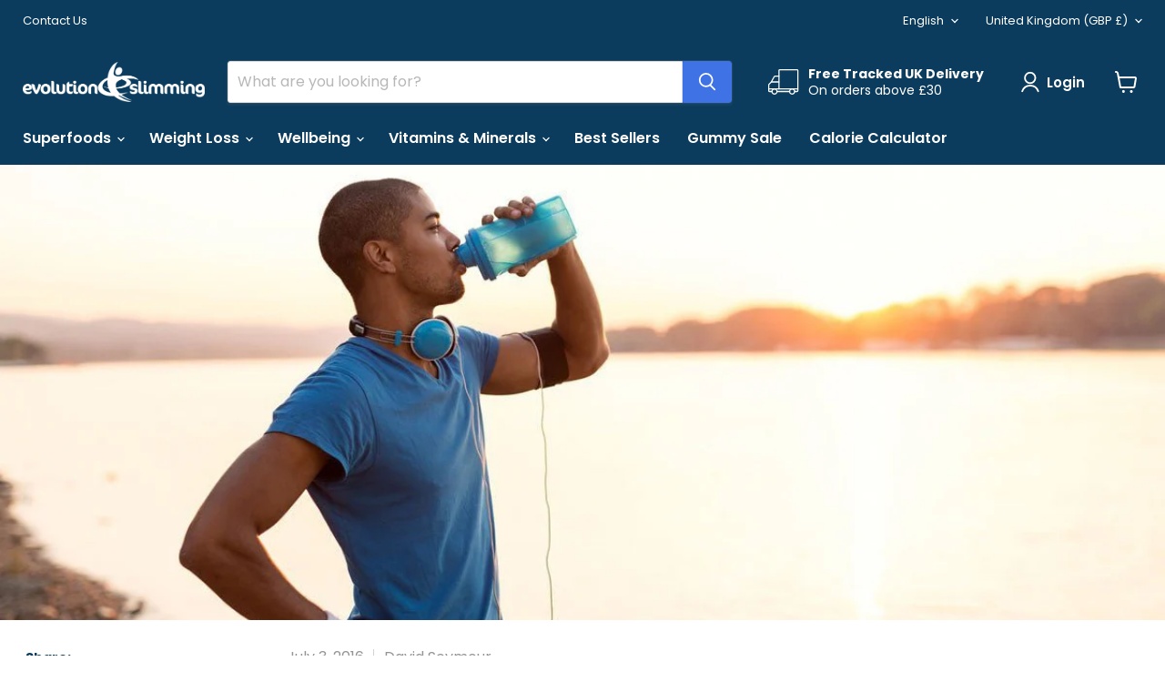

--- FILE ---
content_type: text/javascript
request_url: https://cdn.shopify.com/extensions/019c234a-0f00-70d8-87a2-e5e63da4c4ca/kaching-cart-1138/assets/kaching-cart-utils.js
body_size: 42885
content:

!function(){try{var e="undefined"!=typeof window?window:"undefined"!=typeof global?global:"undefined"!=typeof globalThis?globalThis:"undefined"!=typeof self?self:{},n=(new e.Error).stack;n&&(e._sentryDebugIds=e._sentryDebugIds||{},e._sentryDebugIds[n]="09c43035-db83-5c32-9163-b3bd54fc3d4f")}catch(e){}}();
var t;!function(){try{var t="undefined"!=typeof window?window:"undefined"!=typeof global?global:"undefined"!=typeof self?self:{},e=(new t.Error).stack;e&&(t._sentryDebugIds=t._sentryDebugIds||{},t._sentryDebugIds[e]="704147fb-cb87-4e57-9bcd-f8e0d2d08f5d",t._sentryDebugIdIdentifier="sentry-dbid-704147fb-cb87-4e57-9bcd-f8e0d2d08f5d")}catch(n){}}();import{K as e,Q as n,W as r,I as o,a as i,C as a,V as s,b as l,M as c}from"./kaching-cart-constants.js";import{u,v as d,w as p,x as g,d as m,g as f,y as h}from"./kaching-cart-svelte.js";import{Q as y,c as v,k as b}from"./kaching-cart-tanstack.js";const S={},w=function(t,e,n){let r=Promise.resolve();if(e&&e.length>0){const t=document.getElementsByTagName("link"),o=document.querySelector("meta[property=csp-nonce]"),i=(null==o?void 0:o.nonce)||(null==o?void 0:o.getAttribute("nonce"));r=Promise.allSettled(e.map((e=>{if(e=function(t,e){return new URL(t,e).href}(e,n),e in S)return;S[e]=!0;const r=e.endsWith(".css"),o=r?'[rel="stylesheet"]':"";if(!!n)for(let n=t.length-1;n>=0;n--){const o=t[n];if(o.href===e&&(!r||"stylesheet"===o.rel))return}else if(document.querySelector(`link[href="${e}"]${o}`))return;const a=document.createElement("link");return a.rel=r?"stylesheet":"modulepreload",r||(a.as="script"),a.crossOrigin="",a.href=e,i&&a.setAttribute("nonce",i),document.head.appendChild(a),r?new Promise(((t,n)=>{a.addEventListener("load",t),a.addEventListener("error",(()=>n(new Error(`Unable to preload CSS for ${e}`))))})):void 0})))}function o(t){const e=new Event("vite:preloadError",{cancelable:!0});if(e.payload=t,window.dispatchEvent(e),!e.defaultPrevented)throw t}return r.then((e=>{for(const t of e||[])"rejected"===t.status&&o(t.reason);return t().catch(o)}))},k="variant-inventory-tracking",_="_kaching_cart_attributes",C="_kaching_cart",T="KCART",x="__kaching_bundles",P={announcementBar:"announcementBar",tieredPromotionsBar:"tieredPromotionsBar",productUpsell:"productUpsell",lineItems:"lineItems",trustBadges:"trustBadges",sideUpsell:"sideUpsell"},A={upsellToggle:"upsellToggle",orderNotes:"orderNotes",discounts:"discounts",subtotal:"subtotal",checkoutButton:"checkoutButton",acceleratedCheckoutButtons:"acceleratedCheckoutButtons",paymentIcons:"paymentIcons",secondaryButton:"secondaryButton",discountCode:"discountCode"},I={MANUALLY:"manually",AUTOMATICALLY:"automatically"},B="kaching-cart-toggle",E={name:"Title",value:"Default Title"},q=t=>{if(Array.isArray(t)){const e=t.find((t=>t.key===C));return e&&e.value?JSON.parse(e.value):null}const e=null==t?void 0:t[C];if(!e)return null;try{return JSON.parse(e)}catch{return null}},D="\n  query getMediaImageNodes(\n    $ids: [ID!]!\n    $country: CountryCode\n    $locale: LanguageCode\n  ) @inContext(country: $country, language: $locale) {\n    nodes(ids: $ids) {\n      ... on MediaImage {\n        id\n        image {\n          transformedUrl: url(\n            transform: {\n              preferredContentType: WEBP\n              maxHeight: 200\n              maxWidth: 200\n            }\n          )\n        }\n        alt\n        __typename\n      }\n    }\n  }\n";
//! KEEP THIS FILE FREE OF ANY DEPENDENCIES, IT'S SHARED BETWEEN ADMIN, THEME APP EXTENSIONS AND SHOPIFY FUNCTIONS
function L(t,e){return t.filter(e)}const U=async(t,e,n=3,r=1e3)=>{try{return await fetch(t,e)}catch(o){if(0===n)throw o;return await new Promise((t=>setTimeout(t,r))),U(t,e,n-1,2*r)}};function O(t){if(!t)return null;if(!function(t){return t.startsWith("gid://")}
//! THIS IS ALSO USED IN THE DISCOUNT FUNCTIONS TO DISPLAY THE CORRECT DISCOUNT NAME TO THE CUSTOMER
(t))return console.error("Not a gid",t),t;return t.split("/").pop()}function R(t,e){return"string"==typeof t&&t.startsWith("gid://shopify/")?t:`gid://shopify/${e}/${t}`}function F({promo:t,currencyRate:e,moneyFormat:n,formatLiquidPrice:r,shopifyShop:o}){return{promo_discount_amount:("percentage"===t.discountType?`${t.discountAmount}%`:r((t.discountAmount*e).toFixed(2),o,n,{smartDecimals:!0}))||null,promo_threshold:r(t.threshold,o,n)||null}}function M(t,e,n={}){const r=new Map;return{result:t.replace(/\{\{\s*([^}]*?)\s*\}\}/g,((t,o)=>{var i;const a=o.trim();if(!(a in e))return t;const s=null==(i=e[a])?void 0:i.toString();return null!=s?(r.set(a,!0),n.makeValuesBold&&""!==s?`<strong>${s}</strong>`:s):t})),foundVars:r}}const N=t=>{if(!/^-?\d*\.?\d*$/.test(t)||""===t)throw new Error(`Invalid price format: must be a numeric string, instead got "${t}"`);let[e,n=""]=t.split(".");n.length>2&&(
//!This can happen if the price is like `9.940000000000001` due to a parseFloat rounding inaccuracy
n=n.substring(0,2));const r=n.padEnd(2,"0"),o=parseInt(`${e}${r}`,10);return t.startsWith("-")?-Math.abs(o):o},j=t=>`${t.type}-${t.threshold}-${t.discountType}-${t.discountAmount}`,G=(t,e)=>t.sort(((t,e)=>Number(t.threshold)-Number(e.threshold))),$=t=>{const e=document.createElement("textarea");return e.innerHTML=t,e.value},V=(t,e)=>t.replace(/\{\{\s*([^}]*?)\s*\}\}/g,((t,n)=>{var r;const o=n.trim();if(!(o in e))return"";const i=null==(r=e[o])?void 0:r.toString();return null!=i?i:""}));var H=(t=>(t.Af="AF",t.Ak="AK",t.Am="AM",t.Ar="AR",t.As="AS",t.Az="AZ",t.Be="BE",t.Bg="BG",t.Bm="BM",t.Bn="BN",t.Bo="BO",t.Br="BR",t.Bs="BS",t.Ca="CA",t.Ce="CE",t.Ckb="CKB",t.Cs="CS",t.Cu="CU",t.Cy="CY",t.Da="DA",t.De="DE",t.Dz="DZ",t.Ee="EE",t.El="EL",t.En="EN",t.Eo="EO",t.Es="ES",t.Et="ET",t.Eu="EU",t.Fa="FA",t.Ff="FF",t.Fi="FI",t.Fil="FIL",t.Fo="FO",t.Fr="FR",t.Fy="FY",t.Ga="GA",t.Gd="GD",t.Gl="GL",t.Gu="GU",t.Gv="GV",t.Ha="HA",t.He="HE",t.Hi="HI",t.Hr="HR",t.Hu="HU",t.Hy="HY",t.Ia="IA",t.Id="ID",t.Ig="IG",t.Ii="II",t.Is="IS",t.It="IT",t.Ja="JA",t.Jv="JV",t.Ka="KA",t.Ki="KI",t.Kk="KK",t.Kl="KL",t.Km="KM",t.Kn="KN",t.Ko="KO",t.Ks="KS",t.Ku="KU",t.Kw="KW",t.Ky="KY",t.La="LA",t.Lb="LB",t.Lg="LG",t.Ln="LN",t.Lo="LO",t.Lt="LT",t.Lu="LU",t.Lv="LV",t.Mg="MG",t.Mi="MI",t.Mk="MK",t.Ml="ML",t.Mn="MN",t.Mo="MO",t.Mr="MR",t.Ms="MS",t.Mt="MT",t.My="MY",t.Nb="NB",t.Nd="ND",t.Ne="NE",t.Nl="NL",t.Nn="NN",t.No="NO",t.Om="OM",t.Or="OR",t.Os="OS",t.Pa="PA",t.Pl="PL",t.Ps="PS",t.Pt="PT",t.PtBr="PT_BR",t.PtPt="PT_PT",t.Qu="QU",t.Rm="RM",t.Rn="RN",t.Ro="RO",t.Ru="RU",t.Rw="RW",t.Sa="SA",t.Sc="SC",t.Sd="SD",t.Se="SE",t.Sg="SG",t.Sh="SH",t.Si="SI",t.Sk="SK",t.Sl="SL",t.Sn="SN",t.So="SO",t.Sq="SQ",t.Sr="SR",t.Su="SU",t.Sv="SV",t.Sw="SW",t.Ta="TA",t.Te="TE",t.Tg="TG",t.Th="TH",t.Ti="TI",t.Tk="TK",t.To="TO",t.Tr="TR",t.Tt="TT",t.Ug="UG",t.Uk="UK",t.Ur="UR",t.Uz="UZ",t.Vi="VI",t.Vo="VO",t.Wo="WO",t.Xh="XH",t.Yi="YI",t.Yo="YO",t.Zh="ZH",t.ZhCn="ZH_CN",t.ZhTw="ZH_TW",t.Zu="ZU",t))(H||{}),K=(t=>(t.Complementary="COMPLEMENTARY",t.Related="RELATED",t))(K||{}),Q=(t=>(t.Day="DAY",t.Month="MONTH",t.Week="WEEK",t.Year="YEAR",t))(Q||{});
//! KEEP THIS FREE OF SIDE-EFFECTS AND LIBRARY IMPORTS (IT'S USED IN THE TAX WIDGET AND SHOPIFY FUNCTIONS)
function z({totalAfterDiscounts:t,promoTiers:e,presentmentCurrencyRate:n}){const r=[...e].sort(((t,e)=>t.threshold-e.threshold)),o=[];let i=t,a=0;for(let s=0;s<r.length;s++){const t=r[s];if(!t)continue;const e=Number((100*t.threshold*n).toFixed(2));if(!(i>=e))return{unlockedPromos:o,latestUnlockedPromo:o[o.length-1]||null,nextPromoToUnlock:t,spendLeftForNextPromo:e-i};{
//! ONLY ONE ORDER DISCOUNT CAN BE APPLIED AT A TIME, SO WE NEED TO ADJUST THE CURRENT TOTAL FOR THE PREVIOUS ORDER DISCOUNT IF IT EXISTS
const e=i+a;o.push(t);let r=0;"order-discount"===t.type&&(r="percentage"===t.discountType?e*t.discountAmount/100:100*t.discountAmount*n),i=e-r,a=r}}return{unlockedPromos:o,latestUnlockedPromo:o[o.length-1]||null,nextPromoToUnlock:null,spendLeftForNextPromo:null}}function W({totalItemCount:t,promoTiers:e}){const n=[...e].sort(((t,e)=>t.threshold-e.threshold)),r=[],o=t;for(let i=0;i<n.length;i++){const t=n[i];if(t){if(!(o>=t.threshold))return{unlockedPromos:r,latestUnlockedPromo:r[r.length-1]||null,nextPromoToUnlock:t,spendLeftForNextPromo:t.threshold-o};r.push(t)}}return{unlockedPromos:r,latestUnlockedPromo:r[r.length-1]||null,nextPromoToUnlock:null,spendLeftForNextPromo:null}}const Y={currentBundleComponents:[],upgradeBars:[{bar:{quantity:2,dealBarType:"quantity-break",id:"1",title:"Upgrade to 2",mediaImageGID:"1",freeGifts:[{id:"1",productId:1,variantIds:[1],quantity:1}],upsells:[],discount:{type:"percentage",value:10}},quantityLeftToUpgrade:2}],downgradeBars:[],currentlySelectedBarThreshold:1},J=(t,e)=>{const n=t.price*e,r=t.final_price*e,o=t.original_price*e,i=t.presentment_price*e,a=t.discounted_price*e,s={...t,quantity:e,line_price:n,final_line_price:r,original_line_price:o,presentment_price:i,discounted_price:a};return t.components&&(s.components=t.components.map((t=>({...t,quantity:"originalQuantity"in t&&"number"==typeof t.originalQuantity?t.originalQuantity*e:t.quantity*e})))),s},X=(t,{sellingPlan:e,sellingPlanAllocations:n,currencyRate:r})=>({id:42978140225722,properties:null,quantity:1,variant_id:42978140225722,key:t,title:"Product name - Small",price:1e3*r,original_price:1500*r,presentment_price:1e3*r,discounted_price:1e3*r,line_price:1e3*r,original_line_price:1500*r,compare_at_price:0,compare_at_line_price:0,total_discount:0,discounts:[],sku:"",grams:1e3,vendor:"Kaching",taxable:!0,product_id:7525406081210,product_has_only_default_variant:!1,gift_card:!1,final_price:1e3*r,final_line_price:1e3*r,url:"javascript:void(0)",featured_image:{aspect_ratio:1,alt:"Product name",height:800,url:"https://cdn.shopify.com/s/files/1/0729/4310/8321/files/78197b9d6fb753582a65898f69d88cb2.jpg?v=1732628179",width:800},image:"https://cdn.shopify.com/s/files/1/0729/4310/8321/files/78197b9d6fb753582a65898f69d88cb2.jpg?v=1732628179",handle:"product-name",requires_shipping:!0,product_type:"Furniture",product_title:"Product name",product_description:"Product description",variant_title:"Small",variant_options:["Small"],options_with_values:[{name:"Size",value:"Small"}],line_level_discount_allocations:[],line_level_total_discount:0,quantity_rule:{min:1,max:null,increment:1},has_components:!1,components:[],storefrontApiSellingPlanAllocation:e,storefrontApiSellingPlanAllocations:n,storefrontApiOptions:[{name:"Size",optionValues:[{name:"Small"},{name:"Medium"},{name:"Large"}]}],storefrontApiLineId:`gid://shopify/CartLine/${t}`,kachingBundleUpgradeData:Y}),Z=({currencyRate:t})=>[X("gid://shopify/CartLine/Z2NwLXVzLWNlbnRyYWwxOjAxSkNUSkFQMUcwOE1XNlpINEQzUVRaRzNG",{sellingPlan:{priceAdjustments:[{compareAtPrice:{amount:9.39*t},perDeliveryPrice:{amount:5.63*t},price:{amount:5.63*t},unitPrice:null},{compareAtPrice:{amount:9.39*t},perDeliveryPrice:{amount:7.51*t},price:{amount:7.51*t},unitPrice:null}],sellingPlan:{id:"gid://shopify/SellingPlan/3537699073",name:"Subscribe and get 10% off",billingPolicy:{interval:Q.Month,intervalCount:1,__typename:"SellingPlanRecurringBillingPolicy"},deliveryPolicy:{interval:Q.Month,intervalCount:1,__typename:"SellingPlanRecurringDeliveryPolicy"},priceAdjustments:[],recurringDeliveries:!1}},sellingPlanAllocations:{nodes:[{sellingPlan:{id:"gid://shopify/SellingPlan/3537699073",name:"Subscribe and get 10% off",description:null,options:[{name:"config",value:'{"delivery":{"interval":"MONTH","frequency":1},"discount":{"type":"PERCENTAGE","adjustmentValue":"10"},"billing":{"interval":"MONTH","frequency":1}}'}],billingPolicy:{interval:Q.Month,intervalCount:1,__typename:"SellingPlanRecurringBillingPolicy"},deliveryPolicy:{interval:Q.Month,intervalCount:1,__typename:"SellingPlanRecurringDeliveryPolicy"},priceAdjustments:[{adjustmentValue:{__typename:"SellingPlanPercentagePriceAdjustment",adjustmentPercentage:10}}],recurringDeliveries:!0,__typename:"SellingPlan"}},{sellingPlan:{id:"gid://shopify/SellingPlan/3650027777",name:"Subscribe and get 20% off",description:null,options:[{name:"config",value:'{"delivery":{"interval":"MONTH","frequency":1},"billing":{"interval":"MONTH","frequency":1},"discount":{"type":"PERCENTAGE","adjustmentValue":20}}'}],billingPolicy:{interval:Q.Month,intervalCount:1,__typename:"SellingPlanRecurringBillingPolicy"},deliveryPolicy:{interval:Q.Month,intervalCount:1,__typename:"SellingPlanRecurringDeliveryPolicy"},priceAdjustments:[{adjustmentValue:{__typename:"SellingPlanPercentagePriceAdjustment",adjustmentPercentage:20}}],recurringDeliveries:!0,__typename:"SellingPlan"}}]},currencyRate:t})],tt=({incomingDummyLines:t,currencyRate:e,cartSettings:n})=>{const r=t.reduce(((t,e)=>t+Number(e.line_price)),0),o=t.reduce(((t,e)=>t+e.total_discount),0),i=r-o,a=t.reduce(((t,e)=>{var n;return(null==(n=e.components)?void 0:n.length)?t+e.components.reduce(((t,e)=>t+e.quantity),0):t+e.quantity}),0);return{token:"Z2NwLXVzLWNlbnRyYWwxOjAxSjNHQTEwOEo1UDdSUFpDTUpGV0hXMEpF?key=bf9d3b1b58980d02d7bfb8ac929a906c",note:"",attributes:{},original_total_price:i,total_price:i,total_price_without_shipping:i,total_discount:o,total_discount_from_compare_at_price:o,total_weight:1e3,item_count:a,item_count_excluding_promo_products:a,items:t,requires_shipping:!0,currency:"GBP",items_subtotal_price:r,cart_level_discount_applications:[],cartPromotionsState:"line-items-quantity"===n.tieredPromotionsBar.thresholdType?W({totalItemCount:a,promoTiers:n.tieredPromotionsBar.tiers}):z({presentmentCurrencyRate:e,promoTiers:n.tieredPromotionsBar.tiers,totalAfterDiscounts:i}),totalAfterDiscounts:i,upsellToggleProduct:{__typename:"Product",requiresSellingPlan:!1,id:n.upsellToggle.productId||"",priceRange:{minVariantPrice:{amount:n.upsellToggle.price}},sellingPlanGroups:{nodes:[]}}}},et={token:"Z2NwLXVzLWNlbnRyYWwxOjAxSkJXR0hXSzhSQTZXUVNGRlE4WTZXTk5B?key=a195be7ffa1e53991d9ffeed008db633",note:"",attributes:{},original_total_price:0,total_price:0,total_discount:0,total_discount_from_compare_at_price:0,total_weight:0,item_count:0,items:[],requires_shipping:!1,currency:"EUR",items_subtotal_price:0,cart_level_discount_applications:[],total_price_without_shipping:0,cartPromotionsState:null,totalAfterDiscounts:0};let nt=u(d([])),rt=null;function ot(t,e){rt&&clearTimeout(rt),rt=setTimeout((()=>{p(nt,[],!0),rt&&(clearTimeout(rt),rt=null)}),5e3),p(nt,Array.isArray(t)?t:[t],!0)}function it(){var t;return"kgid3t-bz.myshopify.com"===(null==(t=window.Shopify)?void 0:t.shop)?g(nt).map((t=>t.startsWith("Impossible d'ajouter plus de cet article au panier")?"Rupture de stock de cette option, veuillez sélectionner une autre option.":t)):g(nt)}const at={key:"X-Kaching-Cart",value:"1"},st={key:"X-Kaching-Cart-Ignore",value:"1"},lt=new URLSearchParams;function ct(t){t&&"object"==typeof t&&"headers"in t&&"challenge"===t.headers.get("cf-mitigated")&&429===t.status&&function(){throw console.warn("[KachingCart] Cloudflare challenge detected, redirecting to /cart"),window.location.href="/cart",new Error("Cloudflare challenge - redirecting")}()}async function ut({extraQueryParams:t,signal:e}={}){var n,r,o;const i=(null==(n=window.Shopify)?void 0:n.routes.root)+"cart.js",a=new URL(i.startsWith("http")?i:"https://example.com"+i);"y2aghp-gy.myshopify.com"===(null==(r=window.Shopify)?void 0:r.shop)&&
//!ALWAYS GET THE LATEST CART DATA BY ADDING A TIMESTAMP QUERY PARAM, SOMETIMES SHOPIFY MESSES UP THEIR CACHING AND SESSION HANDLING AND WE GET OLD DATA OR AN EMPTY CART (Happened on y2aghp-gy.myshopify.com)
a.searchParams.set("t",(new Date).getTime().toString()),t&&t.forEach(((t,e)=>{a.searchParams.set(e,t)}));const s=["nwtgiz-gg.myshopify.com"].includes((null==(o=window.Shopify)?void 0:o.shop)||""),l=await(s&&window.__kachingCartOriginalFetch||fetch)(a.pathname+a.search,{method:"GET",cache:"reload",headers:{"Content-Type":"application/json",[at.key]:at.value,"Cache-Control":"no-cache, no-store, must-revalidate",Pragma:"no-cache",Expires:"0"},signal:e});if(ct(l),!l.ok)throw new Error(`Failed to get cart. Status: ${l.status}, Status Text: ${l.statusText}, url: ${l.url}`);const c=await l.json();return c.total_price_without_shipping=c.original_total_price-c.total_discount,c}async function dt(t){var e;const n=await fetch((null==(e=window.Shopify)?void 0:e.routes.root)+"cart/add.js?"+lt.toString(),{method:"POST",headers:{"Content-Type":"application/json",[at.key]:at.value},body:JSON.stringify(t)});if(ct(n),!n.ok&&422===n.status){let t=null;try{t=await n.json()}catch{}if(!(null==t?void 0:t.description))throw new Error(`Failed to add items to cart: ${n.status} ${n.statusText}`);return ot(t.description),{items:[]}}const r=await n.json();return"items"in r?r:"key"in r?{items:[r]}:(console.error(`Unexpected response format from add to cart: ${JSON.stringify(r)}`),{items:[]})}lt.set(e.key,e.value);const pt=async({updates:t,existingItems:e,client:r})=>{const o=Object.keys(t).map((t=>{const n=e.find((e=>e.key===t));return null==n?void 0:n.variant_id})).filter(Boolean).join(",");await r.ensureQueryData({queryKey:n.GET_VARIANT_INVENTORY_TRACKING(o),queryFn:async()=>{const t=`/apps/kaching-cart/${k}?variantIds=${o}`,e=await fetch(t,{headers:{"Content-Type":"application/json"}});return e.ok?e.json():(console.error(`Failed to fetch variant ${o}`,e.statusText),null)},staleTime:1/0});return r.getQueryData(n.GET_VARIANT_INVENTORY_TRACKING(o))};async function gt({updates:t,existingItems:e,client:n,appContext:r}){var o,i,a;if(!t)return t;const s={},l=[],c=await pt({updates:t,existingItems:e,client:n});if(!c)return t;for(const[u,d]of Object.entries(t)){const t=e.find((t=>t.key===u)),n=R((null==(o=null==t?void 0:t.variant_id)?void 0:o.toString())||"","ProductVariant");let r=!1;n&&(r=!(!(null==(i=c[n])?void 0:i.isTracked)||"DENY"!==(null==(a=c[n])?void 0:a.inventoryPolicy))),r?null!=(null==t?void 0:t.storefrontApiQuantityAvailable)&&d>t.storefrontApiQuantityAvailable?(l.push(t.title),s[u]=t.storefrontApiQuantityAvailable):s[u]=d:s[u]=d}return l.length>0&&ot(r.cartSettings.generalTexts.inventoryNotAvailable),s}async function mt({updates:t,existingItems:e,client:n,appContext:r}){var o,i,a;const s={},l=[],c=await pt({updates:t,existingItems:e,client:n});if(!c)return t;for(const[u,d]of Object.entries(t)){const t=e.find((t=>t.key===u)),n=R((null==(o=null==t?void 0:t.variant_id)?void 0:o.toString())||"","ProductVariant");let p=!1;if(n&&(p=!(!(null==(i=c[n])?void 0:i.isTracked)||"DENY"!==(null==(a=c[n])?void 0:a.inventoryPolicy))),p){if(null!=(null==t?void 0:t.storefrontApiQuantityAvailable)){if(d>t.storefrontApiQuantityAvailable)return l.push(t.title),ot(r.cartSettings.generalTexts.inventoryNotAvailable+" - "+t.title),{};s[u]=d}}else s[u]=d}return s}async function ft(t,{signal:e}={}){var n;const r=await fetch((null==(n=window.Shopify)?void 0:n.routes.root)+"cart/update.js?"+lt.toString(),{method:"POST",headers:{"Content-Type":"application/json",[at.key]:at.value},body:JSON.stringify(t),signal:e});if(ct(r),!r.ok)throw new Error(`Failed to update cart. Status: ${r.status}, Status Text: ${r.statusText}, url: ${r.url}`);const o=await r.json();return o.total_price_without_shipping=o.original_total_price-o.total_discount,o}const ht={DRAWER_OPEN:"kaching-cart:open",DRAWER_CLOSE:"kaching-cart:close",ITEM_ADDED:"kaching-cart:item-added",ITEM_REMOVED:"kaching-cart:item-removed",CHECKOUT_STARTED:"kaching-cart:checkout-started",CART_UPDATED:"kaching-cart:cart-updated"},yt={SECONDARY_CHECKOUT_BUTTON_CLICKED:"kaching-cart:secondary-checkout-button-clicked"},vt="add-to-cart";class bt{static dispatch(t,e={},n=document){const r=new CustomEvent(t,{detail:e,bubbles:!0,cancelable:!0});n.dispatchEvent(r)}static openDrawer({source:t,additionalData:e={}}={}){this.dispatch(ht.DRAWER_OPEN,{...t?{cartOpenSource:t}:{},timestamp:Date.now(),...e})}static closeDrawer({source:t,additionalData:e={}}={}){this.dispatch(ht.DRAWER_CLOSE,{...t?{cartCloseSource:t}:{},timestamp:Date.now(),...e})}static itemAdded({item:t,quantityAdded:e,additionalData:n={}}){this.dispatch(ht.ITEM_ADDED,{item:t,quantityAdded:e,timestamp:Date.now(),...n})}static itemRemoved({item:t,additionalData:e={}}){this.dispatch(ht.ITEM_REMOVED,{item:t,timestamp:Date.now(),...e})}static checkoutStarted({cart:t,additionalData:e={}}){this.dispatch(ht.CHECKOUT_STARTED,{cart:t,timestamp:Date.now(),...e})}static cartUpdated({cart:t,additionalData:e={}}){this.dispatch(ht.CART_UPDATED,{cart:t,timestamp:Date.now(),...e})}}class St{static listen(t,e){document.addEventListener(t,e)}}function wt(t){return t.map((t=>function(t){const e=document.querySelector(`[id*="shopify-section"][id*="${t}"]`);return e?e.id.replace("shopify-section-",""):null}(t))).filter((t=>null!==t))}const kt=["cart-items"],_t=[{selector:'[id^="CartItem-"]',getElementIndex:t=>Number(t.id.replace("CartItem-",""))-1}],Ct=({disable:t})=>{const e=wt(kt);if(!e.length)return;const n=e.map((t=>document.getElementById(`shopify-section-${t}`)));n.length&&n.forEach((e=>{t?null==e||e.classList.add("kaching-cart-unclickable"):null==e||e.classList.remove("kaching-cart-unclickable")}))};
//! KEEP THIS FILE IMPORTS FREE (EXCEPT FOR TYPE IMPORTS and `nanoid`) TO AVOID CYCLICAL DEPENDENCIES AS IT IS USED IN THE TAX BUNDLE
const Tt=(t=25)=>((t=21)=>{let e="",n=crypto.getRandomValues(new Uint8Array(t|=0));for(;t--;)e+="useandom-26T198340PX75pxJACKVERYMINDBUSHWOLF_GQZbfghjklqvwyzrict"[63&n[t]];return e})(t);let xt;function Pt(){return xt||(xt=new y({defaultOptions:{mutations:{retry:!1},queries:{retry:!1}}}),window.__TANSTACK_QUERY_CLIENT__=xt,xt)}const At=t=>{const[e,n]=t.split("-");if(!e)return H.En;if(n){const t=`${e.toUpperCase()}_${n.toUpperCase()}`;if(Object.values(H).some((e=>e.toString()===t)))return t}return Object.values(H).some((t=>t.toString()===e.toUpperCase()))?e.toUpperCase():H.En},It=t=>{if(!t.properties||!(x in t.properties))return null;try{let e=t.properties[x];if("string"==typeof e&&!e.trim().startsWith("{")){const t=atob(e.trim());e=t}return JSON.parse(e)}catch{return null}},Bt=(t,e,n,r)=>{const o=!!e.variantId;return t.find((t=>{if(r[t.key])return!1;return!(t.quantity/n!==e.quantity)&&(o?e.variantId===t.variant_id:e.productId===t.product_id)}))},Et=(t,e=[])=>t.filter((t=>{const n=It(t);return(null==n?void 0:n.main)&&e.every((e=>e(t)))})),qt=(t,e=[])=>t.find((t=>{const n=It(t);return(null==n?void 0:n.main)&&e.every((e=>e(t)))})),Dt=(t,e)=>JSON.parse(JSON.stringify(t)).sort(((t,n)=>{const r="quantity-break"===t.dealBarType?t.quantity:"bxgy"===t.dealBarType?t.buyQuantity+t.getQuantity:0,o="quantity-break"===n.dealBarType?n.quantity:"bxgy"===n.dealBarType?n.buyQuantity+n.getQuantity:0;return"asc"===e?r-o:o-r})),Lt=({selectedBar:t,deal:e,currentQuantity:n})=>{if("bundle"===t.dealBarType)return{upgradeBars:[],downgradeBars:[]};const r=Dt(e.dealBars,"asc").filter((t=>"bundle"!==t.dealBarType)),o=r.findIndex((e=>e.id===t.id)),i=[],a=[];for(let s=o+1;s<r.length;s++){const t=r[s];t&&i.push({bar:t,quantityLeftToUpgrade:Math.max(0,("quantity-break"===t.dealBarType?t.quantity-n:t.buyQuantity+t.getQuantity-n)||0)})}for(let s=o-1;s>=0;s--){const t=r[s];t&&a.push({bar:t,quantityLeftToDowngrade:("quantity-break"===t.dealBarType?t.quantity-n:t.buyQuantity+t.getQuantity-n)||0})}return{upgradeBars:i,downgradeBars:a}};class Ut{static isMaybeSimpleBundleBar(t){return"bundle"===t.dealBarType&&"bundleProducts"in t&&Array.isArray(t.bundleProducts)&&t.bundleProducts.length>0}static getBundleMultiplier(t,e){return t.quantity/e.quantity}static isValidBundleMultiplier(t){return t%1==0}static isMainBundleItem(t){return"default"===t.productId||!t.productId||isNaN(Number(t.productId))}static isValidBundle(t,e){let n=[];try{n=JSON.parse(JSON.stringify(t.bundleProducts))}catch{return!1}if(!Array.isArray(n)||0===n.length)return!1;const r=qt(e);if(!r)return!1;const o=t.bundleProducts.findIndex(Ut.isMainBundleItem);if(-1===o)return!1;const i=t.bundleProducts[o];if(!i)return!1;const a=Ut.getBundleMultiplier(r,i);if(!Ut.isValidBundleMultiplier(a))return!1;n.splice(o,1);for(const s of t.bundleProducts){if(!s||Ut.isMainBundleItem(s))continue;if(!Bt(e,{productId:s.productId,variantId:s.variantId,quantity:s.quantity},a,{}))return!1;
//!Find the index of the bundle product in the bundleProductsValidator array instead of using the index from the loop because as we remove items from the `bundleProductsValidator` array, the indexes will change and we will not be able to remove the correct item
const t=n.findIndex((t=>t.productId===s.productId));if(-1===t)return!1;n.splice(t,1)}return!0}}class Ot{static isMaybeCollectionBreakBar(t,e){return e.collectionBreaksEnabled}static isValidCollectionBreakComponent(t){if(!It(t)||(t=>{const e=It(t);return!!(null==e?void 0:e.gift)})(t)||(t=>{const e=It(t);return!!(null==e?void 0:e.upsell)})(t))return!1;const e=It(t);return!(!(null==e?void 0:e.collectionBreaksProduct)&&!(null==e?void 0:e.main))&&t.quantity%1==0}static isValidCollectionBreak(t,e){const n=[];let r=qt(e);if(r||(r=e.find(Ot.isValidCollectionBreakComponent)),!r)return!1;n.push(r);for(const o of e)Ot.isValidCollectionBreakComponent(o)&&o.key!==r.key&&n.push(o);return!(n.reduce(((t,e)=>t+e.quantity),0)<("quantity-break"===t.dealBarType?t.quantity:t.buyQuantity))}static getTotalQuantity(t){return t.reduce(((t,e)=>t+e.quantity),0)}static getMultiplier(t,e){return Math.floor(e/("quantity-break"===t.dealBarType?t.quantity:t.buyQuantity+t.getQuantity))}}class Rt{static isMaybeSimpleQuantityBreakBar(t,e){return"quantity-break"===t.dealBarType&&!e.collectionBreaksEnabled}static getTotalPrice(t){return t.reduce(((t,e)=>t+e.final_line_price),0)}static getTotalQuantity(t){return t.reduce(((t,e)=>t+e.quantity),0)}static getMultiplier(t,e){return Math.floor(e/t.quantity)}static isValidSimpleQuantityBreak(t,e){const n=Et(e);if(0===n.length)return!1;if(!n[0])return!1;return!(Rt.getTotalQuantity(n)<t.quantity)}}class Ft{static isMaybeBxgyBar(t){return"bxgy"===t.dealBarType}static getMultiplier(t,e){return Math.floor(e/t.buyQuantity)}static getTotalPaidQuantity(t){return t.reduce(((t,e)=>e.final_line_price>0?t+e.quantity:t),0)}static getTotalFreeQuantity(t){return t.reduce(((t,e)=>0===e.final_line_price?t+e.quantity:t),0)}static isValidBxgy(t,e){const n=Et(e,[t=>t.final_line_price>0]),r=Et(e,[t=>0===t.final_line_price]);if(0===n.length||0===r.length)return!1;return!(Ft.getTotalPaidQuantity(n)<t.buyQuantity)}}const Mt=(t,e)=>t.productId===e.product_id&&(!Array.isArray(t.variantIds)||t.variantIds.includes(e.variant_id)),Nt=async({candidateParentItem:t,item:e,appContext:r,quantityChangeDifference:o,newQuantity:i})=>{var a,s,l,c,u;const d=It(e);if(null==d?void 0:d.bar)return{itemsToAdd:[],itemsToUpdate:{}};if(!e.kachingBundleUpgradeData)return{itemsToAdd:[],itemsToUpdate:{}};const p=o>0,g=JSON.parse(JSON.stringify((null==(a=e.kachingBundleUpgradeData)?void 0:a.upgradeBars)||[])),m=JSON.parse(JSON.stringify((null==(s=e.kachingBundleUpgradeData)?void 0:s.downgradeBars)||[]));let f=[];if(p){const t=g.sort(((t,e)=>e.quantityLeftToUpgrade-t.quantityLeftToUpgrade)),e=null==t?void 0:t.find((t=>o>=t.quantityLeftToUpgrade));if(!e)return{itemsToAdd:[],itemsToUpdate:{}};f=e.bar.freeGifts||[]}else{if(i>=e.kachingBundleUpgradeData.currentlySelectedBarThreshold)return{itemsToAdd:[],itemsToUpdate:{}};const t=m.sort(((t,e)=>e.quantityLeftToDowngrade-t.quantityLeftToDowngrade)),n=null==t?void 0:t.find((t=>o>=t.quantityLeftToDowngrade));if(!n)return{itemsToAdd:[],itemsToUpdate:{}};f=n.bar.freeGifts||[]}const h=[],y={},v=Pt().getQueryData([n.GET_KACHING_BUNDLES_FREE_GIFTS_MAP]),{id:b,deal:S}=d||{};if(!b||!S)return{itemsToAdd:[],itemsToUpdate:{}};const w=b&&(null==v?void 0:v[b])||[],k=await(async({item:t,appContext:e})=>{var r;const o=Pt(),i=null==(r=t.kachingBundleDeal)?void 0:r.dealBars.flatMap((t=>t.freeGifts));let a=null==i?void 0:i.reduce(((t,e)=>{const n=e.productId?R(e.productId,"Product"):null;return n&&t.push(n),t}),[]);return a=[...new Set(a)],a?await o.ensureQueryData({queryKey:[n.GET_KACHING_BUNDLES_FREE_GIFT_PRODUCTS(a)],queryFn:async()=>{var t;const{data:n}=await e.storefrontGqlClient("\n  query getKachingBundleFreeGiftProducts(\n    $productIds: [ID!]!\n    $country: CountryCode\n    $locale: LanguageCode\n  ) @inContext(country: $country, language: $locale) {\n    nodes(ids: $productIds) {\n      ... on Product {\n        id\n        selectedOrFirstAvailableVariant {\n          id\n          requiresComponents\n        }\n        __typename\n      }\n    }\n  }\n",{variables:{productIds:a,country:null==(t=window.Shopify)?void 0:t.country,locale:At(e.locale)}}),r={};for(const e of(null==n?void 0:n.nodes)??[]){if(!e)continue;const t=O(e.id);t&&"Product"===e.__typename&&(r[t]=e)}return r},staleTime:1/0}):{}})({item:e,appContext:r});for(const n of f){if(n.applyOnlyForSubscriptions&&!e.selling_plan_allocation)continue;const r=n.productId?k[n.productId]:null;if(w.some((t=>Mt(n,t)))){const t=w.find((t=>Mt(n,t)));t&&t.quantity<n.quantity&&(y[t.key]=n.quantity)}else{const e=Array.isArray(n.variantIds)&&n.variantIds.length>0?n.variantIds[0]:n.productId?Number(O(null==(c=null==(l=k[n.productId])?void 0:l.selectedOrFirstAvailableVariant)?void 0:c.id)):null;if(e&&!isNaN(e)){const o=(null==t?void 0:t.id)!==e&&!(null==(u=null==r?void 0:r.selectedOrFirstAvailableVariant)?void 0:u.requiresComponents)?null==t?void 0:t.key:void 0;h.push({id:e,quantity:n.quantity,properties:{[x]:JSON.stringify({id:b,gift:Tt(4),deal:S})},...o?{parent_line_key:o}:{}})}}}return{itemsToAdd:h,itemsToUpdate:y}},jt=t=>!!t._kachingBundle&&"bundle"===t._kachingBundle.type&&t._kachingBundle.components.length>0,Gt=t=>!!t._kachingBundle&&"collection-break"===t._kachingBundle.type&&t._kachingBundle.components.length>0,$t=t=>!!t._kachingBundle&&"quantity-break"===t._kachingBundle.type,Vt=t=>!!t._kachingBundle&&"bxgy"===t._kachingBundle.type,Ht=(t,e)=>e.find((e=>e.nanoId===t||e.id===t)),Kt=t=>!!t&&!!Object.keys(t.properties||{}).length,Qt=(t,e,n)=>{if(!e)return null;const r=Ht(t,n);return(null==r?void 0:r.dealBars.find((t=>t.id===e)))||null},zt=(t,e,n,r)=>{let o=`${e}`;return t&&(o=`${t}-${o}`),n&&(o=`${o}-${n}`),r&&(o=`${o}-${r}`),o};
//! KEEP THIS FILE IMPORTS FREE (EXCEPT FOR TYPE IMPORTS) TO AVOID CYCLICAL DEPENDENCIES AS IT IS USED IN THE TAX BUNDLE
var Wt=(t=>(t.QUANTITY_BREAKS="quantityBreaks",t.BXGY="bxgy",t.BUNDLE="bundle",t.COLLECTION_BREAKS="collectionBreaks",t))(Wt||{});const Yt={square:{svg:(t="#1D2939")=>`<svg viewBox="0 0 20 20" fill="none" xmlns="http://www.w3.org/2000/svg">\n  <rect x="0" y="0" width="20" height="20" fill="${t}" stroke="${t}" stroke-width="2"/>\n  <rect x="4" y="4" width="12" height="12" fill="${t}" stroke="white" stroke-width="2"/>\n</svg>`,id:"square"},circle:{svg:(t="#1D2939")=>`<svg viewBox="0 0 22 22" fill="none" xmlns="http://www.w3.org/2000/svg">\n  <circle cx="11" cy="11" r="10" fill="${t}" stroke="${t}" stroke-width="2"/>\n  <circle cx="11" cy="11" r="6" fill="${t}" stroke="white" stroke-width="2"/>\n</svg>`,id:"circle"}},Jt={isActive:!1,recommendationType:"automatically",aiRecommendationsIntent:"RELATED",title:"",textAlign:"center",showBadge:!0,hideProductIfInCart:!0,layout:"layout-1",products:[],removeWhenCartIsEmpty:!1,segmentation:{enabled:!1,rules:[]}},Xt={...Jt,mirrorMainSettings:!1,recommendationType:"manually"},Zt={...Jt,sideBarAlignment:"right"},te={...Xt,sideBarAlignment:"right"},ee=({primaryLocale:t,shop:e})=>({isActive:!1,general:{shop:e,cartAnchor:"right",shouldOpenCartDrawerOnAddToCart:!0,goToCartInsteadOfCheckout:!1,useCompareAtPrice:!0,modulesOrder:["announcementBar","tieredPromotionsBar","lineItems","productUpsell","trustBadges","sideUpsell"],customCss:"",customJs:"",adminCustomCss:"",adminCustomJs:"",htmlModules:[],countNativeBundlesAsSingleLine:!1},topBar:{textAlign:"center",text:"My cart • {{item_count}}",imageUrl:"",mode:"text"},announcementBar:{isActive:!1,text:"Your cart will expire in {{timer}} ⏰",timerMinutes:10,clearCartOnTimerEnd:!1},tieredPromotionsBar:{isActive:!1,defaultText:"Add {{progress_needed}} to unlock {{next_promo_title}}!",unlockedText:"{{unlocked_promo_title}} unlocked!",stepIcon:Yt.square.id,withIcons:!0,withEmojis:!0,thresholdType:"cart-total",productsExcludedFromUnlockCount:[],tiers:[{id:Tt(),title:"Free shipping",type:"shipping-discount",threshold:50,discountAmount:100,discountType:"percentage",translations:[],excludeRatesAboveThreshold:!1,excludeRatesAboveThresholdAmount:0}],marketSpecificTiers:[],confetti:{isActive:!1,amount:1e3,duration:3e3},freeGiftsAdditionMethod:"automatically",freeGiftsModalOpensOnUnlock:!0,freeGiftsModalTitle:"Choose free gifts🎁",freeGiftsModalSubtitle:"Choose up to {{max_selectable_gifts}} free gifts",freeGiftsModalSelectGiftsText:"Choose gift",freeGiftsModalChangeGiftsText:"Change gift",freeGiftsModalButtonText:"Confirm",segmentation:{enabled:!1,rules:[]}},lineItems:{showSavings:!0,showOriginalPrice:!0,showPricePerItem:!1,showVariantSelector:!0,showQuantitySelector:!0,showSubscriptions:!0,showSubscriptionUpgradePrompt:!0,subscriptionInfoText:"Delivered every {{plan_delivery_interval_count}} {{plan_delivery_interval}}",subscriptionUpgradeText:"Subscribe and save",oneTimePurchaseText:"One-time purchase",subscriptionOptionsText:"{{plan_name}}",allowChangingSubscription:!1,showBundleImage:!0,bundleComponentsCollapsed:!1,bundlesToGroup:["bundle","collectionBreaks","quantityBreaks","bxgy"],showBundleUpgradeTips:!0,bundleUpgradeText:"Add {{quantity_left_to_next_bar}} more to get {{next_bar_saved_amount}} off",withFreeGiftText:" + free gift"},productUpsell:Jt,ecProductUpsell:Xt,sideUpsell:Zt,ecSideUpsell:te,upsellToggle:{isActive:!1,imageUrl:"/images/illustrations/shipping-protection.png",price:2.5,compareAtPrice:null,title:"Shipping protection",description:"Protect your order from being lost or damaged.",autoFulfil:!1,removeWhenCartIsEmpty:!1,mode:"default",inCheckoutButtonText:"+ {{upsell_toggle_price}} {{upsell_toggle_title}}",inCheckoutButtonAlreadyInCartText:"Includes {{upsell_toggle_price}} {{upsell_toggle_title}}",segmentation:{enabled:!1,rules:[]}},orderNotes:{isActive:!1,title:"Add special instructions",inputType:"text",placeholder:"Enter your order notes",isCollapsible:!0,isCollapsed:!0,isRequiredToCheckout:!1},trustBadges:{isActive:!1,showUnderCheckoutButton:!1,badges:[]},footer:{modulesOrder:["upsellToggle","orderNotes","discountCode","discounts","subtotal","checkoutButton","acceleratedCheckoutButtons","paymentIcons","secondaryButton"],buttonText:"Checkout • {{cart_total}}",showCheckoutButton:!0,showDiscountBadges:!0,secondaryButtonText:"continue shopping",acceleratedCheckoutButtons:{isActive:!1},acceleratedCBInAccordion:!1,areAcceleratedCheckoutButtonsCollapsed:!0,acceleratedCBInAccordionTitle:"Express checkout",showSubtotal:!0,subtotalText:"Subtotal",showDiscounts:!0,discountsText:"Discounts",showSecondaryButton:!0,secondaryButtonAction:"close-cart",showPaymentIcons:!1,showTermsAndConditions:!1,termsAndConditionsText:"I have read and agree to the <a target='_blank' href='https://www.example.com'>terms and conditions</a>",termsAndConditionsRequiredText:"",paymentIcons:{affirm:!1,alipay:!1,amazonpay:!0,amex:!0,applepay:!0,bancontact:!1,bitcoin:!1,bitcoincash:!1,bitpay:!1,citadele:!1,dinersclub:!1,discover:!1,elo:!1,etherium:!1,facebookpay:!1,forbrugsforeningen:!1,giropay:!1,googlepay:!0,ideal:!1,interac:!1,jcb:!1,klarna:!1,lightcoin:!1,maestro:!1,mastercard:!0,payoneer:!1,paypal:!1,paysafe:!1,poli:!1,qiwi:!1,sepa:!1,shoppay:!0,skrill:!1,sofort:!1,stripe:!1,unionpay:!1,venmo:!1,verifone:!1,visa:!0,webmoney:!1,wechat:!1,yandex:!1,custom:[]},htmlModules:[]},discountCode:{isActive:!1,placeholder:"Discount code",buttonText:"Apply"},stickyCart:{isActive:!1,icon:"bag-2",showItemCount:!0,position:"bottom-right",hideOnEmptyCart:!1,displayOnMobile:!0,positionMobile:"bottom-right"},generalTexts:{youSave:r(t).youSave||r("en").youSave,addToCart:r(t).addToCart||r("en").addToCart,outOfStock:r(t).outOfStock||r("en").outOfStock,inventoryNotAvailable:r(t).inventoryNotAvailable||r("en").inventoryNotAvailable,errorLoadingCart:r(t).errorLoadingCart||r("en").errorLoadingCart,discountCodeInvalid:r(t).discountCodeInvalid||r("en").discountCodeInvalid,free:r(t).free||r("en").free,hideComponents:r(t).hideComponents||r("en").hideComponents,showComponents:r(t).showComponents||r("en").showComponents,deliveredEvery:r(t).deliveredEvery||r("en").deliveredEvery,billedEvery:r(t).billedEvery||r("en").billedEvery,dayFull:r(t).dayFull||r("en").dayFull,weekFull:r(t).weekFull||r("en").weekFull,monthFull:r(t).monthFull||r("en").monthFull,yearFull:r(t).yearFull||r("en").yearFull,dayShort:r(t).dayShort||r("en").dayShort,weekShort:r(t).weekShort||r("en").weekShort,monthShort:r(t).monthShort||r("en").monthShort,yearShort:r(t).yearShort||r("en").yearShort},emptyCartGeneral:{title:"Your cart is empty",icon:"bag-2",buttonText:"",
//! By default we don't show the button, because it might not match the theme and existing style of the cart set by the merchant
buttonAction:"close-cart"},translations:[],styles:{"--kaching-cart-border-radius":20,"--kaching-cart-background":"255, 255, 255","--kaching-cart-top-bar-background":"255, 255, 255","--kaching-cart-top-bar-text":"0, 0, 0","--kaching-cart-top-bar-font-size":24,"--kaching-cart-top-bar-announcement-font-size":13,"--kaching-cart-top-bar-announcement-text":"255, 255, 255","--kaching-cart-top-bar-announcement-background":"0, 0, 0","--kaching-cart-badge-background":"220, 250, 230","--kaching-cart-badge-text":"7, 148, 85","--kaching-cart-button-background":"127, 86, 217","--kaching-cart-button-text":"255, 255, 255","--kaching-cart-announcement-bar-background":"233, 215, 254","--kaching-cart-announcement-bar-text":"127, 86, 217","--kaching-cart-tiered-promotions-bar-inactive":"152, 162, 179","--kaching-cart-tiered-promotions-bar-active":"29, 41, 57","--kaching-cart-tiered-promotions-bar-background":"234, 236, 240","--kaching-cart-tbp-free-gifts-modal-background":"255, 255, 255","--kaching-cart-tbp-free-gifts-modal-text":"0, 0, 0","--kaching-cart-tbp-free-gifts-modal-free-badge-bg":"220, 250, 230","--kaching-cart-tbp-free-gifts-modal-free-badge-text":"7, 148, 85","--kaching-cart-tbp-free-gifts-modal-gift-background":"255, 255, 255","--kaching-cart-tbp-free-gifts-modal-gift-border":"204, 204, 204","--kaching-cart-tbp-free-gifts-modal-checkbox":"0, 0, 0","--kaching-cart-tbp-free-gifts-modal-btn-background":"127, 86, 217","--kaching-cart-tbp-free-gifts-modal-btn-text":"255, 255, 255","--kaching-cart-tbp-free-gifts-modal-img-size":40,"--kaching-cart-tbp-free-gifts-modal-btn-font-size":16,"--kaching-cart-tbp-free-gifts-modal-choose-gift-text":"255, 255, 255","--kaching-cart-tbp-free-gifts-modal-choose-gift-bg":"0, 0, 0","--kaching-cart-tbp-free-gifts-modal-change-gift-text":"255, 255, 255","--kaching-cart-tbp-free-gifts-modal-change-gift-bg":"0, 0, 0","--kaching-cart-line-items-image-size":80,"--kaching-cart-line-items-vertical-space":25,"--kaching-cart-line-items-text":"0, 0, 0","--kaching-cart-line-items-text-2":"152, 162, 179","--kaching-cart-line-items-badge-background":"220, 250, 230","--kaching-cart-line-items-badge-text":"7, 148, 85","--kaching-cart-line-items-plan-background":"255, 255, 255","--kaching-cart-line-items-plan-text":"0, 0, 0","--kaching-cart-line-items-plan-border-color":"0, 0, 0","--kaching-cart-line-items-plan-upgrade-background":"255, 255, 255","--kaching-cart-line-items-plan-upgrade-text":"0, 0, 0","--kaching-cart-line-items-plan-upgrade-border-color":"0, 0, 0","--kaching-cart-line-items-bundle-upgrade-text":"255, 255, 255","--kaching-cart-line-items-bundle-upgrade-background":"7, 148, 85","--kaching-cart-side-upsell-width":200,"--kaching-cart-side-upsell-title-font-size":15,"--kaching-cart-side-upsell-title-color":"0, 0, 0","--kaching-cart-side-upsell-background":"242, 244, 247","--kaching-cart-side-upsell-text":"0, 0, 0","--kaching-cart-side-upsell-text-2":"152, 162, 179","--kaching-cart-side-upsell-button-background":"127, 86, 217","--kaching-cart-side-upsell-button-text":"255, 255, 255","--kaching-cart-side-upsell-card-background":"255, 255, 255","--kaching-cart-side-upsell-badge-background":"220, 250, 230","--kaching-cart-side-upsell-badge-text":"7, 148, 85","--kaching-cart-side-ec-upsell-width":200,"--kaching-cart-side-ec-upsell-title-font-size":15,"--kaching-cart-side-ec-upsell-title-color":"0, 0, 0","--kaching-cart-side-ec-upsell-background":"242, 244, 247","--kaching-cart-side-ec-upsell-text":"0, 0, 0","--kaching-cart-side-ec-upsell-text-2":"152, 162, 179","--kaching-cart-side-ec-upsell-button-background":"127, 86, 217","--kaching-cart-side-ec-upsell-button-text":"255, 255, 255","--kaching-cart-side-ec-upsell-card-background":"255, 255, 255","--kaching-cart-side-ec-upsell-badge-background":"220, 250, 230","--kaching-cart-side-ec-upsell-badge-text":"7, 148, 85","--kaching-cart-product-upsell-title-font-size":15,"--kaching-cart-product-upsell-title-color":"0, 0, 0","--kaching-cart-product-upsell-background":"242, 244, 247","--kaching-cart-product-upsell-text":"0, 0, 0","--kaching-cart-product-upsell-text-2":"152, 162, 179","--kaching-cart-product-upsell-button-background":"127, 86, 217","--kaching-cart-product-upsell-button-text":"255, 255, 255","--kaching-cart-product-upsell-arrows":"52, 64, 84","--kaching-cart-product-upsell-badge-background":"220, 250, 230","--kaching-cart-product-upsell-badge-text":"7, 148, 85","--kaching-cart-upsell-toggle-image-size":60,"--kaching-cart-footer-background":"255, 255, 255","--kaching-cart-footer-text":"0, 0, 0","--kaching-cart-footer-discount-background":"242, 244, 247","--kaching-cart-footer-discount-text":"71, 84, 103","--kaching-cart-footer-button-background":"127, 86, 217","--kaching-cart-footer-button-text":"255, 255, 255","--kaching-cart-footer-t-c-text":"0, 0, 0","--kaching-cart-footer-t-c-link":"127, 86, 217","--kaching-cart-footer-secondary-button-text":"0, 0, 0","--kaching-cart-footer-font-size":16,"--kaching-cart-footer-row-spacing":10,"--kaching-cart-footer-checkout-button-secondary-text":"0, 0, 0","--kaching-sticky-cart-border-radius":50,"--kaching-sticky-cart-bubble-size":60,"--kaching-sticky-cart-icon-size":24,"--kaching-sticky-cart-icon-color":"255, 255, 255","--kaching-sticky-cart-bubble-background":"29, 41, 57","--kaching-sticky-cart-item-count-color":"255, 255, 255","--kaching-sticky-cart-item-count-background":"127, 86, 217","--kaching-cart-accelerated-checkout-buttons-size-desktop":42,"--kaching-cart-accelerated-checkout-buttons-size-mobile":42,"--kaching-cart-accelerated-checkout-buttons-accordion-title-text":"0, 0, 0","--kaching-cart-trust-badges-background":"255, 255, 255","--kaching-cart-trust-badges-text":"0, 0, 0","--kaching-cart-trust-badges-text-font-size":13,"--kaching-cart-trust-badges-icon-size":25,"--kaching-cart-empty-cart-text":"0, 0, 0","--kaching-cart-empty-cart-text-font-size":16,"--kaching-cart-empty-cart-subtitle":"0, 0, 0","--kaching-cart-empty-cart-subtitle-font-size":13,"--kaching-cart-empty-cart-button-background":"127, 86, 217","--kaching-cart-empty-cart-button-text":"255, 255, 255","--kaching-cart-order-notes-title":"0, 0, 0","--kaching-cart-order-notes-input-background":"255, 255, 255","--kaching-cart-order-notes-input-text":"0, 0, 0","--kaching-cart-order-notes-input-border-color":"190, 190, 190","--kaching-cart-discount-code-input-background":"255, 255, 255","--kaching-cart-discount-code-input-text":"0, 0, 0","--kaching-cart-discount-code-input-border-color":"190, 190, 190","--kaching-cart-discount-code-button-background":"127, 86, 217","--kaching-cart-discount-code-button-text":"255, 255, 255"}});function ne(t,...e){for(const n of e)for(const e in n)void 0===t[e]?t[e]=n[e]:n[e]&&"object"==typeof n[e]&&!Array.isArray(n[e])&&t[e]&&"object"==typeof t[e]&&!Array.isArray(t[e])&&ne(t[e],n[e]);return t}const re=["jcabxz-0f.myshopify.com","sdta1v-s1.myshopify.com","4dmysi-pt.myshopify.com"],oe=(t,e,n,r)=>{const o=((t,e,n,r)=>{const o=[];for(const i of e.upsells){const e="variantIds"in i?Array.isArray(i.variantIds)&&i.variantIds.length>0:!!i.variantId,a=t.find((t=>{if(r[t.key])return!1;const o=t.quantity/n;if(!(o===i.quantity||i.quantity>o))return!1;if(e)return i.variantId===t.variant_id;if(i.productId)return i.productId===t.product_id;{const e=It(t);return!!e&&i.id===e.upsell}}));a&&(o.push({cartItemKey:a.key,canChangeVariant:!i.variantId}),r[a.key]=!0)}return o})(e,t,n,r),i=((t,e,n,r)=>{const o=[],i=e.freeGifts.reduce(((t,e)=>{const{productId:n,variantIds:r}=e,o=Array.isArray(r)&&r.length>0?`${n}:${r.slice().sort().join(",")}`:n??"";return o?(t[o]?t[o].quantity+=e.quantity:t[o]=e,t):t}),{}),a=t.reduce(((t,e)=>{if(0===e.final_line_price){const{product_id:n}=e;return t[n]||(t[n]=[]),t[n].push(e),t}return t}),{});for(const s of Object.values(i)){if(!s.productId)continue;const t=a[s.productId]||[],e=Array.isArray(s.variantIds)&&s.variantIds.length>0?s.variantIds:s.variantId?[s.variantId]:[],i=e.length>0;let l=s.quantity*n;for(const n of t)r[n.key]||l-n.quantity<0||i&&!e.includes(n.variant_id)||(o.push({cartItemKey:n.key,canChangeVariant:!i}),l-=n.quantity,r[n.key]=!0)}return o})(e,t,n,r);return{freeGifts:i,upsells:o}},ie=(t,e)=>{const{selectedBar:n,deal:r,items:o}=t;if(!n)return null;Ut.isMaybeSimpleBundleBar(n)&&e.includes(Wt.BUNDLE)?ae(n,o):Ot.isMaybeCollectionBreakBar(n,r)&&e.includes(Wt.COLLECTION_BREAKS)?se(n,o):Rt.isMaybeSimpleQuantityBreakBar(n,r)&&e.includes(Wt.QUANTITY_BREAKS)?le(r,n,o):Ft.isMaybeBxgyBar(n)&&e.includes(Wt.BXGY)&&ce(r,n,o)},ae=(t,e)=>{const n=[],r={},o=qt(e);if(!o)return null;const i=t.bundleProducts.find(Ut.isMainBundleItem);if(!i)return null;const a=Ut.getBundleMultiplier(o,i);if(!Ut.isValidBundleMultiplier(a))return null;const s={},l={};l[o.key]=i.quantity,s[o.key]=!i.variantId,n.push(o),r[o.key]=!0;for(const d of t.bundleProducts){if(Ut.isMainBundleItem(d))continue;const t=Bt(e,{productId:d.productId,variantId:d.variantId,quantity:d.quantity},a,r);t&&(l[t.key]=d.quantity,s[t.key]=!d.variantId,n.push(t),r[t.key]=!0)}const{freeGifts:c,upsells:u}=oe(t,e,a,r);o._kachingBundle={type:"bundle",selectedBar:t,components:L(n.map((t=>{const e=l[t.key],n=s[t.key];if(!e||"boolean"!=typeof n)return null;const r=t.key===o.key;return r||(t.forceHide=!0),{key:t.key,isMainKachingBundleComponent:r,baseQuantity:e,canChangeVariant:n}})),(t=>null!==t)),freeGifts:c.map((t=>{const n=e.find((e=>e.key===t.cartItemKey));return n?(n.forceHide=!0,t):t})),upsells:u.map((t=>{const n=e.find((e=>e.key===t.cartItemKey));return n?(n.forceHide=!0,t):t}))}},se=(t,e)=>{var n;const r=[],o={},i=qt(e);if(!i)return null;if(1===t.quantity&&null===t.discount&&1===e.length&&!re.includes((null==(n=window.Shopify)?void 0:n.shop)||""))return null;r.push(i),o[i.key]=!0;for(const u of e)Ot.isValidCollectionBreakComponent(u)&&u.key!==i.key&&(r.push(u),o[u.key]=!0);const a=r.reduce(((t,e)=>t+e.quantity),0);if(a<t.quantity)return null;const s=Ot.getMultiplier(t,a),{freeGifts:l,upsells:c}=oe(t,e,s,o);i._kachingBundle={type:"collection-break",selectedBar:t,components:L(r.map((t=>(t.key!==i.key&&(t.forceHide=!0),{key:t.key}))),(t=>null!==t)),freeGifts:l.map((t=>{const n=e.find((e=>e.key===t.cartItemKey));return n?(n.forceHide=!0,t):t})),upsells:c.map((t=>{const n=e.find((e=>e.key===t.cartItemKey));return n?(n.forceHide=!0,t):t}))}},le=(t,e,n)=>{var r;const o={};let i=Et(n);if(i.some((t=>t.selling_plan_allocation))){const t=i.every((t=>t.selling_plan_allocation)),e=i.every((t=>{var e,n,r;return(null==(e=t.selling_plan_allocation)?void 0:e.selling_plan.id)===(null==(r=null==(n=i[0])?void 0:n.selling_plan_allocation)?void 0:r.selling_plan.id)}));t&&e||(i=i.filter((t=>!t.selling_plan_allocation)))}const a=Rt.getMultiplier(e,Rt.getTotalQuantity(i));if(!i.length)return null;const s=i[0];if(!s)return null;if(1===e.quantity&&null===e.discount&&1===n.length&&!re.includes((null==(r=window.Shopify)?void 0:r.shop)||""))return null;const l=[];for(const d of i){o[d.key]=!0;for(let t=0;t<d.quantity;t++)l.push({id:Tt(),key:d.key})}for(const d of i)d.key!==s.key&&(d.forceHide=!0);const{freeGifts:c,upsells:u}=oe(e,n,a,o);s._kachingBundle={type:"quantity-break",buyComponents:l,getComponents:[],selectedBar:e,freeGifts:c.map((t=>{const e=n.find((e=>e.key===t.cartItemKey));return e?(e.forceHide=!0,t):t})),upsells:u.map((t=>{const e=n.find((e=>e.key===t.cartItemKey));return e?(e.forceHide=!0,t):t}))}},ce=(t,e,n)=>{const r={},o=Et(n,[t=>t.final_line_price>0]),i=Et(n,[t=>0===t.final_line_price]);if(0===o.length||0===i.length)return null;const a=o[0];if(!a)return null;const s=Ft.getTotalPaidQuantity(o),l=Ft.getMultiplier(e,s),c=[],u=[];for(const g of o){r[g.key]=!0;for(let t=0;t<g.quantity;t++)c.push({id:Tt(),key:g.key})}for(const g of i){r[g.key]=!0;for(let t=0;t<g.quantity;t++)u.push({id:Tt(),key:g.key})}for(const g of[...o,...i])g.key!==a.key&&(g.forceHide=!0);const{freeGifts:d,upsells:p}=oe(e,n,l,r);a._kachingBundle={buyComponents:c,getComponents:u,selectedBar:e,type:"bxgy",freeGifts:d.map((t=>{const e=n.find((e=>e.key===t.cartItemKey));return e?(e.forceHide=!0,t):t})),upsells:p.map((t=>{const e=n.find((e=>e.key===t.cartItemKey));return e?(e.forceHide=!0,t):t}))}},ue="\n  fragment componentizableCartLineFragment on ComponentizableCartLine {\n    __typename\n    lineComponents {\n      quantity\n      merchandise {\n        ... on ProductVariant {\n          ...componentizableCartLineProductVariantFragment\n        }\n      }\n      attributes {\n        key\n        value\n      }\n    }\n  }\n  \n  fragment componentizableCartLineProductVariantFragment on ProductVariant {\n    __typename\n    title\n    product {\n      title\n      media(first: 1) {\n        nodes {\n          previewImage {\n            id\n            altText\n            transformedUrl: url(\n              transform: {\n                preferredContentType: WEBP\n                maxHeight: 200\n                maxWidth: 200\n              }\n            )\n          }\n        }\n      }\n      variantsCount {\n        count\n        precision\n      }\n    }\n    image {\n      id\n      url\n      transformedUrl: url(\n        transform: { preferredContentType: WEBP, maxHeight: 200, maxWidth: 200 }\n      )\n      height\n      width\n      altText\n    }\n  }\n\n",de="\n  fragment sellingPlanFragment on SellingPlan {\n    id\n    name\n    description\n    options {\n      name\n      value\n    }\n    billingPolicy {\n      ... on SellingPlanRecurringBillingPolicy {\n        interval\n        intervalCount\n      }\n      __typename\n    }\n    deliveryPolicy {\n      ... on SellingPlanRecurringDeliveryPolicy {\n        interval\n        intervalCount\n      }\n      __typename\n    }\n    priceAdjustments {\n      adjustmentValue {\n        __typename\n        ... on SellingPlanFixedAmountPriceAdjustment {\n          adjustmentAmount {\n            amount\n          }\n        }\n        ... on SellingPlanPercentagePriceAdjustment {\n          adjustmentPercentage\n        }\n        ... on SellingPlanFixedPriceAdjustment {\n          price {\n            amount\n          }\n        }\n      }\n    }\n    recurringDeliveries\n    __typename\n  }\n",pe=`\n  query getLightweightCartQuery(\n    $cartId: ID!\n    $country: CountryCode\n    $locale: LanguageCode\n    $skipComponentizableCartLineFragment: Boolean!\n  ) @inContext(country: $country, language: $locale) {\n    cart(id: $cartId) {\n      ...lightweightCartFields\n    }\n  }\n  ${`\n  fragment lightweightCartFields on Cart {\n    id\n    updatedAt\n    checkoutUrl\n    discountCodes {\n      code\n      applicable\n    }\n    discountAllocations {\n      discountedAmount {\n        amount\n        currencyCode\n      }\n      targetType\n      ... on CartAutomaticDiscountAllocation {\n        title\n      }\n      ... on CartCustomDiscountAllocation {\n        title\n      }\n      ... on CartCodeDiscountAllocation {\n        code\n      }\n      __typename\n    }\n    lines(first: 250) {\n      nodes {\n        __typename\n        id\n        quantity\n        discountAllocations {\n          ... on CartAutomaticDiscountAllocation {\n            title\n          }\n          ... on CartCustomDiscountAllocation {\n            title\n          }\n          ... on CartCodeDiscountAllocation {\n            code\n          }\n          targetType\n          discountApplication {\n            allocationMethod\n            targetSelection\n            targetType\n            value {\n              __typename\n              ... on MoneyV2 {\n                amount\n                currencyCode\n              }\n              ... on PricingPercentageValue {\n                percentage\n              }\n            }\n          }\n          __typename\n        }\n        merchandise {\n          ... on ProductVariant {\n            id\n            quantityAvailable\n            compareAtPrice {\n              amount\n            }\n            sellingPlanAllocations(first: 25) {\n              nodes {\n                sellingPlan {\n                  ...sellingPlanFragment\n                }\n              }\n            }\n            product {\n              id\n              encodedVariantAvailability\n              options {\n                name\n                optionValues {\n                  name\n                }\n              }\n            }\n            selectedOptions {\n              name\n              value\n            }\n          }\n        }\n        ... on ComponentizableCartLine\n          @skip(if: $skipComponentizableCartLineFragment) {\n          ...componentizableCartLineFragment\n        }\n        sellingPlanAllocation {\n          priceAdjustments {\n            compareAtPrice {\n              amount\n            }\n            perDeliveryPrice {\n              amount\n            }\n            price {\n              amount\n            }\n            unitPrice {\n              amount\n            }\n          }\n          sellingPlan {\n            id\n            name\n            billingPolicy {\n              ... on SellingPlanRecurringBillingPolicy {\n                interval\n                intervalCount\n              }\n              __typename\n            }\n            deliveryPolicy {\n              ... on SellingPlanRecurringDeliveryPolicy {\n                interval\n                intervalCount\n              }\n              __typename\n            }\n            priceAdjustments {\n              adjustmentValue {\n                ... on SellingPlanFixedAmountPriceAdjustment {\n                  adjustmentAmount {\n                    amount\n                  }\n                }\n                ... on SellingPlanPercentagePriceAdjustment {\n                  adjustmentPercentage\n                }\n                ... on SellingPlanFixedPriceAdjustment {\n                  price {\n                    amount\n                  }\n                }\n                __typename\n              }\n            }\n            recurringDeliveries\n          }\n        }\n      }\n    }\n  }\n  ${ue}\n  ${de}\n`}\n`;async function ge({appContext:t,cart:e}){var n,r,o,i;const a=await t.storefrontGqlClient(pe,{variables:{cartId:R(e.token,"Cart"),country:null==(n=window.Shopify)?void 0:n.country,locale:At(t.locale),skipComponentizableCartLineFragment:!1}});if(!(null==(o=null==(r=null==a?void 0:a.data)?void 0:r.cart)?void 0:o.lines.nodes))return e;let s=0;const l=e.items.map(((e,n)=>{var r,o,i,l,c,u,d,p,g,m,f,h,y;const v=null==(o=null==(r=a.data)?void 0:r.cart)?void 0:o.lines.nodes[n],b=null==v?void 0:v.sellingPlanAllocation,S=t.cartSettings.general.useCompareAtPrice&&(null==(l=null==(i=null==v?void 0:v.merchandise)?void 0:i.compareAtPrice)?void 0:l.amount)?N(v.merchandise.compareAtPrice.amount):b&&(null==(u=null==(c=b.priceAdjustments[0])?void 0:c.compareAtPrice)?void 0:u.amount)?N(b.priceAdjustments[0].compareAtPrice.amount):0,w=S*e.quantity,k={...e,storefrontApiLineId:null==v?void 0:v.id,storefrontApiOptions:null==(p=null==(d=null==v?void 0:v.merchandise)?void 0:d.product)?void 0:p.options,storefrontApiQuantityAvailable:null==(g=null==v?void 0:v.merchandise)?void 0:g.quantityAvailable,compare_at_price:S,compare_at_line_price:w,storefrontApiSellingPlanAllocation:b,storefrontApiSellingPlanAllocations:null==(m=null==v?void 0:v.merchandise)?void 0:m.sellingPlanAllocations,storefrontApiDiscountAllocations:null==v?void 0:v.discountAllocations,storefrontEncodedVariantAvailability:null==(h=null==(f=null==v?void 0:v.merchandise)?void 0:f.product)?void 0:h.encodedVariantAvailability};return v&&"ComponentizableCartLine"===v.__typename?(t.cartSettings.general.countNativeBundlesAsSingleLine?s+=e.quantity:
//! When there are bundle items in the cart, the `update.js` endpoint counts each item as of the bundle as separate item, while `get.js` endpoint counts the bundle as a single item. This is a workaround to get the actual item count.
null==(y=v.lineComponents)||y.forEach((t=>{s+=t.quantity})),{...k,components:v.lineComponents||[]}):(s+=e.quantity,k)})),{allAutomaticDiscounts:c,allCodeDiscounts:u}=(t=>{const e={},n=new Set;return null==t||t.discountAllocations.forEach((t=>{if("CartAutomaticDiscountAllocation"===t.__typename||"CartCustomDiscountAllocation"===t.__typename){const n=e[t.title];e[t.title]=n?[...n,t]:[t]}})),null==t||t.discountCodes.forEach((t=>{t.applicable&&n.add(t.code.toUpperCase())})),{allAutomaticDiscounts:e,allCodeDiscounts:Array.from(n)}})(null==(i=a.data)?void 0:i.cart);return{...e,checkoutUrl:a.data.cart.checkoutUrl,items:l,item_count:s>e.item_count?s:e.item_count,allAutomaticDiscounts:c,allCodeDiscounts:u}}const me=(t,...e)=>{try{("true"===new URLSearchParams(window.location.search).get("kaching-cart-debug")||"undefined"!=typeof localStorage&&"true"===localStorage.getItem("kachingCartDebug"))&&console.debug("[Kaching Cart]",t,...e)}catch{}};const fe=(t,e)=>({active:t.productUpsell,empty:t.ecProductUpsell,side:t.sideUpsell,"side-empty":t.ecSideUpsell}[e]),he=t=>[...t.cartSettings.productUpsell.isActive?t.cartSettings.productUpsell.products:[],...t.cartSettings.ecProductUpsell.isActive?t.cartSettings.ecProductUpsell.products:[],...t.cartSettings.sideUpsell.isActive?t.cartSettings.sideUpsell.products:[],...t.cartSettings.ecSideUpsell.isActive?t.cartSettings.ecSideUpsell.products:[]],ye=({appContext:t})=>v({queryKey:[n.GET_ALL_MEDIA_IMAGES],queryFn:async()=>await ve({upsellCarouselProducts:he(t),storefrontGqlClient:t.storefrontGqlClient}),staleTime:1/0}),ve=async({upsellCarouselProducts:t,storefrontGqlClient:e})=>{var n;const r=new Set;for(const a of t)a.customImage&&r.add(a.customImage.gid);if(0===r.size)return{};const o=await e(D,{variables:{ids:Array.from(r)}}),i={};return null==(n=o.data)||n.nodes.forEach((t=>{t&&"MediaImage"===t.__typename&&(i[t.id]=t)})),i},be=({queryClient:t,appContext:e})=>{const r=he(e);return t.ensureQueryData({queryKey:[n.GET_ALL_MEDIA_IMAGES],queryFn:()=>ve({upsellCarouselProducts:r,storefrontGqlClient:e.storefrontGqlClient}),staleTime:1/0})},Se=()=>Pt().getQueryData([n.GET_CART_LINES_MAP]),we=({cartCurrency:t,marketCurrency:e})=>e?"number"!=typeof e.currencyRate?t.currencyRate:e.currencyCode===t.currencyCode?1:1/e.currencyRate*t.currencyRate:t.currencyRate;class ke extends Error{constructor(t){super(t),this.name="KachingCartError"}}const _e=":",Ce=",",Te=" ",xe="-",Pe=":";function Ae(t){if(!t)return{options:[],optionsMap:{}};if(t.startsWith("v1_"))return function(t){const e=/[ :,-]/g;let n,r=0;const o=[],i={},a=[];let s=0,l=null;for(;n=e.exec(t);){const i=n[0],c=Number.parseInt(t.slice(r,n.index))||0;if(null!==l){for(;l<c;l++)a[s]=l,o.push([...a]);l=null}a[s]=c,i===xe?l=c:i===_e?s++:((i===Te||i===Ce&&t[n.index-1]!==Ce)&&o.push([...a]),i===Ce&&(a.pop(),s--)),r=e.lastIndex}const c=t.match(/\d+$/g);if(c){const t=parseInt(c[0]);if(null!=l)for(;l<=t;l++)a[s]=l,o.push([...a]);else o.push([t])}for(const u of o)i[u.join(":")]=!0;return{options:o,optionsMap:i}}(Ie(t));throw new Error("Unsupported option value encoding")}const Ie=t=>t.replace(/^v1_/,"");const Be=({appContext:t})=>{const e={queryKey:[n.GET_PROMO_PRODUCTS],queryFn:()=>Ee({appContext:t}),enabled:t.cartSettings.tieredPromotionsBar.isActive,staleTime:1/0,placeholderData:b};return v(e)};async function Ee({appContext:t}){var e;let n=[],r=[];if(t.cartSettings.tieredPromotionsBar.tiers.forEach((t=>{"product-discount"===t.type&&t.targets.forEach((t=>{t.variantIds&&t.variantIds.length>0?t.variantIds.forEach((t=>{r.push(t)})):n.push(t.productId)}))})),n=[...new Set(n)],r=[...new Set(r)],0===n.length&&0===r.length)return{};const{data:o}=await t.storefrontGqlClient("\n  query getPromoProducts(\n    $productOrVariantIds: [ID!]!\n    $country: CountryCode\n    $locale: LanguageCode\n  ) @inContext(country: $country, language: $locale) {\n    nodes(ids: $productOrVariantIds) {\n      ... on Product {\n        id\n        encodedVariantAvailability\n        options {\n          name\n          optionValues {\n            name\n          }\n        }\n        title\n        selectedOrFirstAvailableVariant {\n          id\n          compareAtPrice {\n            amount\n          }\n          price {\n            amount\n          }\n          selectedOptions {\n            name\n            value\n          }\n          image {\n            id\n            altText\n            transformedUrl: url(\n              transform: {\n                preferredContentType: WEBP\n                maxHeight: 200\n                maxWidth: 200\n              }\n            )\n          }\n        }\n        __typename\n      }\n      ... on ProductVariant {\n        id\n        product {\n          id\n          title\n          encodedVariantAvailability\n        }\n        compareAtPrice {\n          amount\n        }\n        price {\n          amount\n        }\n        image {\n          id\n          altText\n          transformedUrl: url(\n            transform: {\n              preferredContentType: WEBP\n              maxHeight: 200\n              maxWidth: 200\n            }\n          )\n        }\n        selectedOptions {\n          name\n          value\n        }\n        __typename\n      }\n    }\n  }\n",{variables:{productOrVariantIds:[...n,...r.map((t=>R(t,"ProductVariant")))],country:null==(e=window.Shopify)?void 0:e.country,locale:At(t.locale)}}),i={};for(const a of(null==o?void 0:o.nodes)??[])if(a)if("Product"===a.__typename){if(!a.selectedOrFirstAvailableVariant)continue;const t=Ae(a.encodedVariantAvailability??"");i[a.id]={productId:a.id,title:a.title,variantAvailability:t,image:a.selectedOrFirstAvailableVariant.image,options:a.options,selectedOrFirstAvailableVariant:a.selectedOrFirstAvailableVariant}}else{const t=Ae(a.product.encodedVariantAvailability??"");i[a.product.id]={productId:a.product.id,title:a.product.title,variantAvailability:t,image:a.image,selectedOrFirstAvailableVariant:a,options:a.selectedOptions.map((t=>({name:t.name,optionValues:a.selectedOptions.map((t=>({name:t.value})))})))}}return i}async function qe({cart:t,appContext:e,client:r,signal:o}){if(e.isPreview)return t;const i=await ut(),a=function(t,e){if(t.item_count!==e.item_count)return!0;const n=new Set(t.items.map((t=>t.key)));for(const r of e.items)if(!n.has(r.key))return!0;return!1}(t,i);let s;a||!t.checkoutUrl?(me("getCartPromotionsQueryFn: Full refresh needed",a?"race condition detected":"no storefront data"),s=await ge({appContext:e,cart:i})):s=function(t,e){const n=new Map(e.items.map((t=>[t.key,t]))),r=t.items.map((t=>{const e=n.get(t.key);return e?{...e,storefrontApiLineId:t.storefrontApiLineId,storefrontApiOptions:t.storefrontApiOptions,storefrontApiQuantityAvailable:t.storefrontApiQuantityAvailable,compare_at_price:t.compare_at_price,compare_at_line_price:t.compare_at_line_price,storefrontApiSellingPlanAllocation:t.storefrontApiSellingPlanAllocation,storefrontApiSellingPlanAllocations:t.storefrontApiSellingPlanAllocations,storefrontApiDiscountAllocations:t.storefrontApiDiscountAllocations,storefrontEncodedVariantAvailability:t.storefrontEncodedVariantAvailability,components:t.components}:null})).filter(Boolean);return{...e,checkoutUrl:t.checkoutUrl,allAutomaticDiscounts:t.allAutomaticDiscounts,allCodeDiscounts:t.allCodeDiscounts,items:r}}(t,i);let l=e.cartSettings.tieredPromotionsBar.isActive?await async function({cart:t,appContext:e,client:r,signal:o}){var i;me("handleTieredPromotions");const[a]=await Promise.all([r.ensureQueryData({queryKey:[n.GET_PROMO_PRODUCTS],queryFn:()=>Ee({appContext:e}),staleTime:1/0})]);me("Promise.all resolved with promoProducts",JSON.stringify({promoProducts:a},null,2));let s=t;const{freeGiftsToAdd:l,updates:c,storefrontGqlUpdates:u,totalToSendToShopifyFunctions:d,totalItemCount:p,calculatedUnlockedPromos:g}=function({cart:t,promoProducts:e,appContext:n}){var r,o,i;const a=[];let s=0,l=t.item_count;const c=n.cartSettings.tieredPromotionsBar.thresholdType;if("line-items-quantity"===c)for(const h of t.items)(null==(r=q(h.properties))?void 0:r.promoHash)?(a.push(h),l-=h.quantity):n.cartSettings.tieredPromotionsBar.excludeProductsFromUnlockCount&&n.cartSettings.tieredPromotionsBar.productsExcludedFromUnlockCount.some((({productId:t})=>t===R(h.product_id,"Product")))&&(l-=h.quantity);else{if("cart-total"!==c)return console.error(`[Kaching Cart] Invalid thresholdType: ${c}`),{freeGiftsToAdd:[],updates:{},storefrontGqlUpdates:[],totalToSendToShopifyFunctions:s,totalItemCount:l,calculatedUnlockedPromos:{unlockedPromos:[],latestUnlockedPromo:null,nextPromoToUnlock:null,spendLeftForNextPromo:null}};s=t.total_price_without_shipping,t.cart_level_discount_applications.forEach((t=>{var e,n;const r=t.title||(null==(e=t.discount_application)?void 0:e.title),o=t.total_allocated_amount||(null==(n=t.discount_application)?void 0:n.total_allocated_amount)||0;(null==r?void 0:r.includes(T))&&(s+=o)}));for(const e of t.items)(null==(o=q(e.properties))?void 0:o.promoHash)&&(e.discounts.some((t=>t.title.includes(T)))||(s-=e.final_line_price),a.push(e))}const u=null==(i=n.cartSettings.tieredPromotionsBar.marketSpecificTiers)?void 0:i.find((t=>{var e;return Number(O(t.marketId))===(null==(e=n.market)?void 0:e.id)})),d=we({cartCurrency:{currencyCode:n.currencyCode,currencyRate:n.currencyRate},marketCurrency:(null==u?void 0:u.useMarketCurrency)?u.currency:null}),p="line-items-quantity"===c?W({totalItemCount:l,promoTiers:n.cartSettings.tieredPromotionsBar.tiers}):z({presentmentCurrencyRate:d,promoTiers:n.cartSettings.tieredPromotionsBar.tiers,totalAfterDiscounts:s}),g=[],m={},f=[];p.unlockedPromos.forEach((t=>{var n,r,o,i,s;if("product-discount"===t.type)for(const l of t.targets){let c=0;for(let e=0;e<a.length;e++){const o=a[e];if((o?null==(n=q(o.properties))?void 0:n.promoHash:null)===j(t)&&(null==o?void 0:o.product_id)===Number(O(l.productId))){if((null==(r=l.variantIds)?void 0:r.length)&&!l.variantIds.includes(o.id))m[o.key]=0,o.storefrontApiLineId&&f.push({id:o.storefrontApiLineId,quantity:0});else if(o.quantity>1)m[o.key]=1,o.storefrontApiLineId&&f.push({id:o.storefrontApiLineId,quantity:1}),c+=1;else if(1===o.quantity){l.quantity-c>0?c+=1:(m[o.key]=0,o.storefrontApiLineId&&f.push({id:o.storefrontApiLineId,quantity:0}))}else console.error(`Promo product with quantity < 1 found in cart: ${o.key}`);a.splice(e,1),e--}}if(c<l.quantity){const n=(null==(o=l.variantIds)?void 0:o.length)&&l.variantIds[0]?R(l.variantIds[0],"ProductVariant"):null==(s=null==(i=e[l.productId])?void 0:i.selectedOrFirstAvailableVariant)?void 0:s.id;if(!n){console.error(`No variant found for promo product ${l.productId}`);continue}const r=l.quantity-c;for(let e=0;e<r;e++)g.push({id:Number(O(n)),quantity:1,properties:{[C]:JSON.stringify({promoHash:j(t),promoRewardUniqueId:Tt(6)})}})}}}));for(const h of a)m[h.key]=0,h.storefrontApiLineId&&f.push({id:h.storefrontApiLineId,quantity:0});return{freeGiftsToAdd:g,updates:m,storefrontGqlUpdates:f,totalToSendToShopifyFunctions:s,totalItemCount:l,calculatedUnlockedPromos:p}}({cart:t,promoProducts:a,appContext:e});let m=null;try{m=JSON.parse((null==(i=t.attributes)?void 0:i[_])??"{}")}catch(P){console.error("Error while parsing existing Kaching cart attributes",P)}const f=e.cartSettings.tieredPromotionsBar.tiers.every((t=>"shipping-discount"===t.type)),h=0===Object.keys(c).length&&0===u.length,y=!m||0===m.totalAfterDiscounts,v=0===l.length,b=(null==m?void 0:m.totalAfterDiscounts)===d,S="cart-total"===e.cartSettings.tieredPromotionsBar.thresholdType&&f&&h&&v,w="line-items-quantity"===e.cartSettings.tieredPromotionsBar.thresholdType&&h&&v&&y,k=h&&v&&b;if(me("Calculated cart promo updates",JSON.stringify({freeGiftsToAdd:l,updates:c,totalToSendToShopifyFunctions:d,calculatedUnlockedPromos:g},null,2)),S||w||k)return{...t,isOldCart:!0,item_count_excluding_promo_products:p,cartPromotionsState:g,totalAfterDiscounts:d};{const t=await ft({attributes:{[_]:JSON.stringify({totalAfterDiscounts:d})},updates:c},{signal:o});
//! Call this after, becasue the updates depend on the item keys, which seem to change after adding new items. So we first update using the item keys and then add the new items.
if(l.length>0&&"automatically"===e.cartSettings.tieredPromotionsBar.freeGiftsAdditionMethod){try{await dt({items:l})}catch(P){console.error("Error while adding promo products to cart",P)}s=await ut()}else s=t||await ut();me("updateCart")}if(!s)throw me("Cart not found",t),new ke("Cart not found");const x={...s,item_count_excluding_promo_products:p,cartPromotionsState:g,totalAfterDiscounts:d};return x}({cart:s,appContext:e,client:r,signal:o}):await De({cart:s,signal:o});return l.isOldCart||(l=await ge({appContext:e,cart:l})),(null==o?void 0:o.aborted)||(r.setQueryData([n.GET_CART],(t=>t?{...t,...l}:l)),me("getCartPromotionsQueryFn updatedCart",l)),l}async function De({cart:t,signal:e}){var n;const r={};for(const i of t.items)(null==(n=q(i.properties))?void 0:n.promoHash)&&(r[i.key]=0);if(0===Object.keys(r).length)return{...t,isOldCart:!0};const o=await ft({attributes:{[_]:JSON.stringify({totalAfterDiscounts:0})},updates:r},{signal:e});if(!o)throw me("Cart not found",t),new ke("Cart not found");return o}function Le({cart:t,appContext:e}){return t.items.reduce(((t,n)=>{var r;const o=null==(r=q(n.properties))?void 0:r.promoHash;if(o){const r=`${n.product_id}:${o}`,i=e.cartSettings.tieredPromotionsBar.tiers.find((t=>j(t)===o));let a=!0;if("product-discount"===(null==i?void 0:i.type)){const e=i.targets.find((t=>t.productId===R(n.product_id,"Product")));e&&(a=(null==e?void 0:e.allowVariantSelection)??!0,
//!Use nullish coalescing operator to default to true if the value is undefined
t[r]||(t[r]={items:[],allowVariantSelection:a}),t[r].items.push({...n,tieredPromoTarget:e}))}}return t}),{})}const Ue="\n  fragment sellingPlanGroupsFragment on SellingPlanGroup {\n    name\n    options {\n      name\n      values\n    }\n    sellingPlans(first: 10) {\n      nodes {\n        ...sellingPlanFragment\n      }\n    }\n  }\n",Oe=`\n  query checkNode($nodeId: ID!, $country: CountryCode, $locale: LanguageCode)\n  @inContext(country: $country, language: $locale) {\n    node(id: $nodeId) {\n      ... on Product {\n        id\n        priceRange {\n          minVariantPrice {\n            amount\n          }\n        }\n        requiresSellingPlan\n        sellingPlanGroups(first: 25) {\n          nodes {\n            ...sellingPlanGroupsFragment\n          }\n        }\n      }\n      __typename\n    }\n  }\n  ${Ue}\n  ${de}\n`,Re=["0p0q1s-3t.myshopify.com","gqekcz-uk.myshopify.com","6cd246-03.myshopify.com"],Fe=({appContext:t,client:e,queryOptions:r})=>{const o={queryKey:[n.GET_CART],queryFn:({signal:n})=>Me({appContext:t,client:e,caller:"getCart",signal:n}),select:e=>{const r=JSON.parse(JSON.stringify(e));
//!It's important to clone the data here. If we mutate values instead of overriding them, the changes will compound across multiple calls to the `select` function. We use `JSON.parse(JSON.stringify(data))` because we need to know that the clone will work on all browsers (we had an issue with `rfdc` npm package not working because of a shopify-xr.js script that was messing with the iterators on `Map`, so we need to be sure that the clone will work on all browsers)
let o=function({cart:t}){return t.items.forEach((e=>{var n;const r=JSON.parse(JSON.stringify(e.line_level_discount_allocations??[])),o=null==(n=e.discounts)?void 0:n.reduce(((e,n)=>{var o;const i=null==r?void 0:r.findIndex((t=>{var e;return(null==(e=t.discount_application)?void 0:e.title)===$(n.title)&&t.amount===n.amount}));if(null==i||-1===i){const r=null==(o=t.cart_level_discount_applications)?void 0:o.find((t=>{var e;return(t.title??(null==(e=t.discount_application)?void 0:e.title))===$(n.title)}));if(r)return r._hasBeenAppliedToCartItemFinalPrice||(
//!We mark this as already applied, because otherwise it will be counted again when we calculate the `cart.total_discount_from_compare_at_price`.
r._hasBeenAppliedToCartItemFinalPrice=!0),e+n.amount}else null==r||r.splice(i,1);return e}),0);o>0&&(e.final_price=e.discounted_price,e.final_line_price=Math.max(0,e.final_line_price-o))})),{...t,_hasCartLevelDiscountApplied:!0}}({cart:r});const{cartLinesMap:i,allDiscountsFromCartItems:s,totalDiscountFromCompareAtPrice:l}=((t,e)=>{let n=0;const r={};return{cartLinesMap:t.items.reduce(((t,o)=>{var i;o.discounts.forEach((t=>{if(0===t.amount)return;const e=t.title;if(e){const n=r[e];if(!Array.isArray(n))return void(r[e]=[t]);r[e]=[...n,t]}}));const a=(o.compare_at_line_price&&o.compare_at_line_price>o.original_line_price&&e.cartSettings.general.useCompareAtPrice?o.compare_at_line_price:o.original_line_price)-o.final_line_price;n+=a;const s=R(o.product_id,"Product");return t[s]||(t[s]=[]),null==(i=t[s])||i.push(o),t}),{}),allDiscountsFromCartItems:r,totalDiscountFromCompareAtPrice:n}})(o,t),c=o.cart_level_discount_applications.reduce(((t,e)=>{var n;return e._hasBeenAppliedToCartItemFinalPrice?t:"number"==typeof e.total_allocated_amount?t+e.total_allocated_amount:"number"==typeof(null==(n=e.discount_application)?void 0:n.total_allocated_amount)?t+e.discount_application.total_allocated_amount:t}),0);if((({cartLinesMap:t})=>{Pt().setQueryData([n.GET_CART_LINES_MAP],t)})({cartLinesMap:i}),o.cartLinesMap=i,o.allDiscountsFromCartItems=s,o.total_discount_from_compare_at_price=l+c||r.total_discount,window.__kachingCartBundlesDeals){const e=((t,e)=>{const n={},r=[],o=[];for(const a of e.items){if(!Kt(a))continue;const e=It(a);if(!e)continue;const{id:i,deal:s,bar:l,gift:c,upsell:u}=e;if(!s)continue;const d=Ht(s,t);if(!d)continue;if(c&&0===a.final_line_price&&i){r.push(a);continue}if(u){o.push(a);continue}const p=Qt(s,l,t),g=p&&"quantity-break"===p.dealBarType||!p&&d.dealBars.every((t=>"quantity-break"===t.dealBarType))&&!d.collectionBreaksEnabled,m=p&&"bxgy"===p.dealBarType||!p&&d.dealBars.every((t=>"bxgy"===t.dealBarType))&&!d.collectionBreaksEnabled,f=zt(i,s,l,l||!g&&!m?void 0:a.product_id.toString());n[f]||(n[f]={items:[],deal:d,selectedBar:p}),a.kachingBundleDeal=d,n[f].items.push(a)}for(const a of r.concat(o)){const{id:t,deal:e}=It(a)||{};if(t&&e)for(const[r,o]of Object.entries(n))r.includes(t)&&r.includes(e)&&o.items.push(a)}for(const a of Object.values(n))if(!a.selectedBar){let t=0,e=0,n=0;for(const i of a.items){const r=It(i);if(!r)continue;const{gift:o,upsell:a}=r;o||a||(t+=i.quantity,i.final_line_price>0?e+=i.quantity:n+=i.quantity)}const r=JSON.parse(JSON.stringify(a.deal)),o=Dt(r.dealBars,"desc").find((r=>"quantity-break"===r.dealBarType&&t>=r.quantity||"bxgy"===r.dealBarType&&e>=r.buyQuantity&&n>=r.getQuantity));if(!o)continue;a.selectedBar=o}const i={};for(const[a,s]of Object.entries(n)){const{selectedBar:t,deal:e}=s;t&&(Ut.isMaybeSimpleBundleBar(t)?Ut.isValidBundle(t,s.items)&&(i[a]=s):Ot.isMaybeCollectionBreakBar(t,e)?Ot.isValidCollectionBreak(t,s.items)&&(i[a]=s):Rt.isMaybeSimpleQuantityBreakBar(t,e)?Rt.isValidSimpleQuantityBreak(t,s.items)&&(i[a]=s):Ft.isMaybeBxgyBar(t)&&Ft.isValidBxgy(t,s.items)&&(i[a]=s))}return i})(window.__kachingCartBundlesDeals,o);(t=>{const e=Pt(),r={};for(const n of t){const t=It(n);if(!t)continue;const{id:e,gift:o}=t;o&&e&&(r[e]||(r[e]=[]),r[e].push(n))}e.setQueryData([n.GET_KACHING_BUNDLES_FREE_GIFTS_MAP],r)})(o.items),o=(({currentCart:t,bundlesToGroup:e,bundleMap:n})=>{for(const r of Object.values(n))ie(r,e);return t})({currentCart:o,bundleMap:e,bundlesToGroup:t.cartSettings.lineItems.bundlesToGroup||[]}),Object.values(e).forEach((t=>{const{deal:e,items:n,selectedBar:r}=t;if(r)if(Rt.isMaybeSimpleQuantityBreakBar(r,e)){const t=Et(n),o=Rt.getTotalQuantity(t),{upgradeBars:i,downgradeBars:a}=Lt({selectedBar:r,deal:e,currentQuantity:o})||{};t.forEach((t=>{t.kachingBundleUpgradeData={currentBundleComponents:n.map((t=>({key:t.key,storefrontApiLineId:t.storefrontApiLineId}))),downgradeBars:a,upgradeBars:i,currentlySelectedBarThreshold:r.quantity||0}}))}else if(Ft.isMaybeBxgyBar(r)){const t=Et(n),o=Ft.getTotalPaidQuantity(t)+Ft.getTotalFreeQuantity(t),{upgradeBars:i,downgradeBars:a}=Lt({selectedBar:r,deal:e,currentQuantity:o})||{};t.forEach((t=>{t.kachingBundleUpgradeData={currentBundleComponents:n.map((t=>({key:t.key,storefrontApiLineId:t.storefrontApiLineId}))),downgradeBars:a,upgradeBars:i,currentlySelectedBarThreshold:r.buyQuantity}}))}else if(Ot.isMaybeCollectionBreakBar(r,e)){const t=n.filter(Ot.isValidCollectionBreakComponent),o=Ot.getTotalQuantity(t),{upgradeBars:i,downgradeBars:a}=Lt({selectedBar:r,deal:e,currentQuantity:o})||{};t.forEach((t=>{t.kachingBundleUpgradeData={currentBundleComponents:n.map((t=>({key:t.key,storefrontApiLineId:t.storefrontApiLineId}))),downgradeBars:a,upgradeBars:i,currentlySelectedBarThreshold:r.quantity||0}}))}}))}return function(t){const e=new Set;a.forEach((n=>{const r=n.selectAll?document.querySelectorAll(n.selector):[document.querySelector(n.selector)].filter(Boolean);0!==r.length?r.forEach((r=>{e.has(r)||(e.add(r),"innerHtml"===n.content.type?(r.innerHTML=t.toString(),t<100&&r.classList.remove("visually-hidden","hidden")):"dataAttribute"===n.content.type?r.setAttribute(n.content.attributeName,t.toString()):n.content.type,0===t&&n.onCountZero?n.onCountZero(r):t>0&&n.onCountNonZero&&n.onCountNonZero(r))})):n.onNotFound&&n.onNotFound(t)}))}(o.item_count||0),o},staleTime:1/0,placeholderData:b,...r};return v({...o,enabled:!0})},Me=async({appContext:t,client:e,newCart:r,caller:a,forceAwaitTierePromotionsBarUpdate:s,skipTieredPromotionsBarUpdate:l,signal:c})=>{var u,d;if(t.isPreview){if("empty"===t.previewSettings.cartMode)return et;if("active"===t.previewSettings.cartMode)return tt({currencyRate:t.currencyRate,cartSettings:t.cartSettings,incomingDummyLines:Z({currencyRate:t.currencyRate})});throw new Error("Invalid cart mode")}try{me(`getCartQueryFn called by ${a}`),o()&&Ct({disable:!0});let p=null==r?void 0:r.data;if((null==r?void 0:r.warnings.length)&&(null==(u=null==r?void 0:r.warnings[0])?void 0:u.message)&&ot(r.warnings[0].message),p)me("Incoming cart data found, skipping server fetch",p);else{me("No incoming cart data, fetching from server");const[n]=await Promise.all([ut(),$e({appContext:t}).catch((()=>{})),be({queryClient:e,appContext:t})]);p=n}const g=(({cart:t,appContext:e})=>{var n;const{cartSettings:r}=e,o={};for(const s of t.items){const t=q(s.properties);if(!(null==t?void 0:t.isUpsellProduct))continue;const e=(null==(n=t.upsellProductHashPayload)?void 0:n.cartMode)||"active",l=fe(r,e);if(!l.isActive){o[s.key]=0;continue}if("manually"!==l.recommendationType)
//! We don't validate automatic upsells because they don't have a discount applied, so it's safe to just leave them in the cart (also there's no real need to ever validate them)
continue;const c=R(s.product_id,"Product"),u=l.products.find((t=>t.productId===c));u?(a=u,(i=t.upsellProductHashPayload)&&i.hash===a.hash&&i.discountType===a.discount.type&&i.discountAmount===a.discount.amount||(o[s.key]=0)):o[s.key]=0}var i,a;return{updates:o}})({appContext:t,cart:p}),m=Re.includes((null==(d=window.Shopify)?void 0:d.shop)||"")?{updates:{}}:je({cart:p}),f=Ge({appContext:t,cart:p}),h={...g.updates,...m.updates,...f.updates};Object.keys(h).length>0&&(p=await ft({updates:{...g.updates,...m.updates,...f.updates}}));let y=null;t.cartSettings.upsellToggle.isActive&&t.cartSettings.upsellToggle.productId&&(y=(async({appContext:t,client:e})=>await e.ensureQueryData({queryKey:[n.CHECK_UPSELL_TOGGLE_PRODUCT],queryFn:async()=>{var e,n,r;if(!t.cartSettings.upsellToggle.productId)return null;const o=await t.storefrontGqlClient(Oe,{variables:{nodeId:t.cartSettings.upsellToggle.productId,country:null==(e=window.Shopify)?void 0:e.country,locale:At(t.locale)}});return"Product"===(null==(r=null==(n=null==o?void 0:o.data)?void 0:n.node)?void 0:r.__typename)?o.data.node:null},staleTime:1/0}))({appContext:t,client:e}));const[v,b]=await Promise.all([y,ge({appContext:t,cart:p})]);if(v&&(b.upsellToggleProduct=v),p=b,t.cartSettings.tieredPromotionsBar.isActive&&!l&&p&&!(null==c?void 0:c.aborted)){me("Updating tiered promotions bar");const r=p.items.length>0,a=s||o()&&i(),l=e.fetchQuery({queryKey:[n.GET_CART_PROMOTIONS],queryFn:async({signal:n})=>qe({appContext:t,client:e,cart:p??await ge({appContext:t,cart:await ut()}),signal:r?n:void 0})});a?p=await l:l.catch((()=>{}))}else if(!t.cartSettings.tieredPromotionsBar.isActive){me("Tiered promotions bar is not active, removing any existing promo products");let e=await De({cart:p});e.isOldCart||(e=await ge({appContext:t,cart:e})),e&&(p=e)}return me("getCartQueryFn returning cart",p),o()&&(await async function(t,e={}){var n,r;if(0===t.length)return;if(t.length>5)throw new Error("Shopify Section Rendering API supports maximum 5 sections per request");const o=wt(t);if(!o.length)return;const i=e.baseUrl??(null==(r=null==(n=window.Shopify)?void 0:n.routes)?void 0:r.root)??window.location.origin,a=new URL(i,window.location.origin);a.searchParams.append("sections",o.join(",")),e.queryParams&&Object.entries(e.queryParams).forEach((([t,e])=>{a.searchParams.append(t,e)}));try{const t=await fetch(a.toString());if(!t.ok)throw new Error(`Failed to fetch sections: ${t.status} ${t.statusText}`);const n=await t.json();for(const r of o){const t=n[r];if(!t){if(e.throwOnNullSection)throw new Error(`Section "${r}" failed to render`);continue}const o=document.getElementById(`shopify-section-${r}`);o?(o.outerHTML=t,o.dispatchEvent(new CustomEvent("shopify:section:load",{bubbles:!0,detail:{sectionId:r}}))):console.warn(`Container for section "${r}" not found in the DOM`)}}catch(s){throw console.error("Error rendering sections:",s),s}}(kt),(t=>{_t.reduce(((t,{selector:e,getElementIndex:n})=>{if(t.length)return t;const r=document.querySelectorAll(e);if(!r.length)return t;const o=Array.from(r).map((t=>({element:t,index:n(t)})));return o.length?o:t}),[]).forEach((e=>{var n,r,o;const i=null==t?void 0:t.items[e.index];i&&(null==(n=q(i.properties))?void 0:n.promoHash)&&(null==(o=null==(r=e.element)?void 0:r.querySelector(".cart-item__quantity"))||o.classList.add("kaching-cart-unclickable"))}))})(p)),Ne({queryClient:e,newCart:p})&&bt.cartUpdated({cart:p}),p}catch(p){throw me("getCartQueryFn error",p),p}finally{Ct({disable:!1})}},Ne=({queryClient:t,newCart:e})=>{const r=t.getQueryData([n.GET_CART]);if(!r)return!1;const o=r.item_count!==e.item_count,i=r.items.some((t=>!e.items.some((e=>e.key===t.key)))),a=r.total_price_without_shipping!==e.total_price_without_shipping;return o||i||a};const je=({cart:t})=>{const e={};for(const n of t.items){const t=It(n);t&&(t.gift&&0!==n.final_line_price&&(e[n.key]=0))}return 0===Object.keys(e).length?{updates:{}}:{updates:e}},Ge=({appContext:t,cart:e})=>{var n,r,o,i;const a={},s=[],l=[],c=[];for(const u of e.items)R(u.product_id,"Product")===t.cartSettings.upsellToggle.productId?l.push(u):!0===(null==(n=q(u.properties))?void 0:n.isUpsellProduct)&&"empty"!==(null==(o=null==(r=q(u.properties))?void 0:r.upsellProductHashPayload)?void 0:o.cartMode)?c.push(u):(null==(i=It(u))?void 0:i.gift)&&0!==u.final_line_price||s.push(u);if(t.cartSettings.upsellToggle.removeWhenCartIsEmpty&&l.length&&!s.length&&!c.length)for(const u of l)a[u.key]=0;if(t.cartSettings.productUpsell.removeWhenCartIsEmpty&&c.length&&!s.length)for(const u of c)a[u.key]=0;return 0===Object.keys(a).length?{updates:{}}:{updates:a}},$e=async({appContext:t})=>{let e=window.kachingBundlesApi;if(!e&&window.kachingBundlesEnabled){const t=Date.now();for(;!e;){if(Date.now()-t>5e3)return;await new Promise((t=>setTimeout(t,10))),e=window.kachingBundlesApi}}if(!e)return;const n=await e.fetchDeals();if(!n.length)return;n.forEach((e=>{e.currency||e.dealBars.forEach((e=>{var n,r;"discount"in e&&("amount"!==(null==(n=e.discount)?void 0:n.type)&&"specific"!==(null==(r=e.discount)?void 0:r.type)||(e.discount.value=e.discount.value*t.currencyRate))}))}));const r=new Set;if(n.forEach((t=>{t.dealBars.forEach((t=>{t.mediaImageGID&&r.add(t.mediaImageGID)}))})),r.size){const e=await t.storefrontGqlClient(D,{variables:{ids:Array.from(r)}});n.forEach((t=>{t.dealBars.forEach((t=>{var n,r;if(t.mediaImageGID){const o=null==(n=e.data)?void 0:n.nodes.find((e=>(null==e?void 0:e.id)===t.mediaImageGID));o&&(t._mediaImageUrl=null==(r=o.image)?void 0:r.transformedUrl)}}))}))}window.__kachingCartBundlesDeals=n},Ve=t=>new Promise((e=>setTimeout(e,t)));function He(t,e){return!(null==t?void 0:t.enabled)||!t.rules.length||t.rules.some((t=>{if("customer_tag"===t.conditionType){const n="all"===t.matchMode?t.values.every((t=>e[t])):t.values.some((t=>e[t]));return"is"===t.operator?n:!n}return!1}))}const Ke=t=>{var e,n,o,i,a,s,l,c,u,d,p,g,m,f,h,y,v,b,S,w,k,_,C,T,x,B,E,q,D,L,R,F,M,N,j,$,V,H,K,Q,z,W,Y,J,X,Z,tt,et,nt,rt,ot,it,at,st,lt,ct,ut,dt,pt,gt,mt,ft,ht,yt,vt,bt;const{kachingCartProps:St}=t||{},wt=JSON.parse(JSON.stringify(St||window.__kachingCartProps));if(!wt)throw new ke("Make sure the app context is set before using it");if(!wt.appSettings.storefrontAccessToken)throw new ke("Storefront access token is missing in the app settings but required for core functionality");const kt=null==(e=window.Shopify)?void 0:e.locale,_t=(null==wt?void 0:wt.locale)||"en";kt?(wt.locale=kt,kt!==_t&&(wt.isPrimaryLocale=!1)):wt.locale=_t,wt.cartSettings=wt.cartSettings?ne(wt.cartSettings,ee({primaryLocale:wt.locale,shop:null==(n=window.Shopify)?void 0:n.shop})):ee({primaryLocale:wt.locale,shop:null==(o=window.Shopify)?void 0:o.shop}),wt.cartSettings.tieredPromotionsBar.tiers=G(wt.cartSettings.tieredPromotionsBar.tiers);const Ct=wt.isPrimaryLocale?null:wt.cartSettings.translations.find((t=>
//!First try by full locale (e.g. `pt-BR`), if that's not found, try by language only (e.g. `pt`)
t.locale===wt.locale||t.locale===wt.locale.split("-")[0]));(null==(i=null==Ct?void 0:Ct.topBar)?void 0:i.text)&&(wt.cartSettings.topBar.text=Ct.topBar.text),(null==(a=null==Ct?void 0:Ct.announcementBar)?void 0:a.text)&&(wt.cartSettings.announcementBar.text=Ct.announcementBar.text),(null==(s=null==Ct?void 0:Ct.tieredPromotionsBar)?void 0:s.defaultText)&&(wt.cartSettings.tieredPromotionsBar.defaultText=Ct.tieredPromotionsBar.defaultText),(null==(l=null==Ct?void 0:Ct.tieredPromotionsBar)?void 0:l.unlockedText)&&(wt.cartSettings.tieredPromotionsBar.unlockedText=Ct.tieredPromotionsBar.unlockedText),(null==(c=null==Ct?void 0:Ct.tieredPromotionsBar)?void 0:c.allPromotionsUnlockedText)&&(wt.cartSettings.tieredPromotionsBar.allPromotionsUnlockedText=Ct.tieredPromotionsBar.allPromotionsUnlockedText),(null==(u=null==Ct?void 0:Ct.tieredPromotionsBar)?void 0:u.freeGiftsModalTitle)&&(wt.cartSettings.tieredPromotionsBar.freeGiftsModalTitle=Ct.tieredPromotionsBar.freeGiftsModalTitle),(null==(d=null==Ct?void 0:Ct.tieredPromotionsBar)?void 0:d.freeGiftsModalSubtitle)&&(wt.cartSettings.tieredPromotionsBar.freeGiftsModalSubtitle=Ct.tieredPromotionsBar.freeGiftsModalSubtitle),(null==(p=null==Ct?void 0:Ct.tieredPromotionsBar)?void 0:p.freeGiftsModalSelectGiftsText)&&(wt.cartSettings.tieredPromotionsBar.freeGiftsModalSelectGiftsText=Ct.tieredPromotionsBar.freeGiftsModalSelectGiftsText),(null==(g=null==Ct?void 0:Ct.tieredPromotionsBar)?void 0:g.freeGiftsModalChangeGiftsText)&&(wt.cartSettings.tieredPromotionsBar.freeGiftsModalChangeGiftsText=Ct.tieredPromotionsBar.freeGiftsModalChangeGiftsText),(null==(m=null==Ct?void 0:Ct.tieredPromotionsBar)?void 0:m.freeGiftsModalButtonText)&&(wt.cartSettings.tieredPromotionsBar.freeGiftsModalButtonText=Ct.tieredPromotionsBar.freeGiftsModalButtonText),(null==(f=null==Ct?void 0:Ct.productUpsell)?void 0:f.title)&&(wt.cartSettings.productUpsell.title=Ct.productUpsell.title),(null==(h=null==Ct?void 0:Ct.ecProductUpsell)?void 0:h.title)&&(wt.cartSettings.ecProductUpsell.title=Ct.ecProductUpsell.title),(null==(y=null==Ct?void 0:Ct.sideUpsell)?void 0:y.title)&&(wt.cartSettings.sideUpsell.title=Ct.sideUpsell.title),(null==(v=null==Ct?void 0:Ct.ecSideUpsell)?void 0:v.title)&&(wt.cartSettings.ecSideUpsell.title=Ct.ecSideUpsell.title),(null==(b=null==Ct?void 0:Ct.upsellToggle)?void 0:b.title)&&(wt.cartSettings.upsellToggle.title=Ct.upsellToggle.title),(null==(S=null==Ct?void 0:Ct.upsellToggle)?void 0:S.description)&&(wt.cartSettings.upsellToggle.description=Ct.upsellToggle.description),(null==(w=null==Ct?void 0:Ct.footer)?void 0:w.buttonText)&&(wt.cartSettings.footer.buttonText=Ct.footer.buttonText),(null==(k=null==Ct?void 0:Ct.footer)?void 0:k.secondaryButtonText)&&(wt.cartSettings.footer.secondaryButtonText=Ct.footer.secondaryButtonText),(null==(_=null==Ct?void 0:Ct.footer)?void 0:_.acceleratedCBInAccordionTitle)&&(wt.cartSettings.footer.acceleratedCBInAccordionTitle=Ct.footer.acceleratedCBInAccordionTitle),(null==(C=null==Ct?void 0:Ct.footer)?void 0:C.termsAndConditionsText)&&(wt.cartSettings.footer.termsAndConditionsText=Ct.footer.termsAndConditionsText),(null==(T=null==Ct?void 0:Ct.footer)?void 0:T.termsAndConditionsRequiredText)&&(wt.cartSettings.footer.termsAndConditionsRequiredText=Ct.footer.termsAndConditionsRequiredText),(null==(x=null==Ct?void 0:Ct.emptyCartGeneral)?void 0:x.title)&&wt.cartSettings.emptyCartGeneral&&(wt.cartSettings.emptyCartGeneral.title=Ct.emptyCartGeneral.title),(null==(B=null==Ct?void 0:Ct.emptyCartGeneral)?void 0:B.buttonText)&&wt.cartSettings.emptyCartGeneral&&(wt.cartSettings.emptyCartGeneral.buttonText=Ct.emptyCartGeneral.buttonText),(null==(E=null==Ct?void 0:Ct.orderNotes)?void 0:E.title)&&(wt.cartSettings.orderNotes.title=Ct.orderNotes.title),(null==(q=null==Ct?void 0:Ct.orderNotes)?void 0:q.placeholder)&&(wt.cartSettings.orderNotes.placeholder=Ct.orderNotes.placeholder),(null==(D=null==Ct?void 0:Ct.discountCode)?void 0:D.buttonText)&&(wt.cartSettings.discountCode.buttonText=Ct.discountCode.buttonText),(null==(L=null==Ct?void 0:Ct.discountCode)?void 0:L.placeholder)&&(wt.cartSettings.discountCode.placeholder=Ct.discountCode.placeholder),(null==(R=null==Ct?void 0:Ct.lineItems)?void 0:R.subscriptionInfoText)&&(wt.cartSettings.lineItems.subscriptionInfoText=Ct.lineItems.subscriptionInfoText),(null==(F=null==Ct?void 0:Ct.lineItems)?void 0:F.subscriptionUpgradeText)&&(wt.cartSettings.lineItems.subscriptionUpgradeText=Ct.lineItems.subscriptionUpgradeText),(null==(M=null==Ct?void 0:Ct.lineItems)?void 0:M.oneTimePurchaseText)&&(wt.cartSettings.lineItems.oneTimePurchaseText=Ct.lineItems.oneTimePurchaseText),(null==(N=null==Ct?void 0:Ct.lineItems)?void 0:N.subscriptionOptionsText)&&(wt.cartSettings.lineItems.subscriptionOptionsText=Ct.lineItems.subscriptionOptionsText),(null==(j=null==Ct?void 0:Ct.lineItems)?void 0:j.bundleUpgradeText)&&(wt.cartSettings.lineItems.bundleUpgradeText=Ct.lineItems.bundleUpgradeText),(null==($=null==Ct?void 0:Ct.lineItems)?void 0:$.withFreeGiftText)&&(wt.cartSettings.lineItems.withFreeGiftText=Ct.lineItems.withFreeGiftText),!wt.isPrimaryLocale&&Ct?(wt.cartSettings.footer.subtotalText=Ct.footer.subtotalText||r(wt.locale).subtotal||wt.cartSettings.footer.subtotalText,wt.cartSettings.footer.discountsText=Ct.footer.discountsText||r(wt.locale).discounts||wt.cartSettings.footer.discountsText,wt.cartSettings.generalTexts.addToCart=(null==(V=Ct.generalTexts)?void 0:V.addToCart)||r(wt.locale).addToCart||wt.cartSettings.generalTexts.addToCart,wt.cartSettings.generalTexts.youSave=(null==(H=Ct.generalTexts)?void 0:H.youSave)||r(wt.locale).youSave||wt.cartSettings.generalTexts.youSave,wt.cartSettings.generalTexts.outOfStock=(null==(K=Ct.generalTexts)?void 0:K.outOfStock)||r(wt.locale).outOfStock||wt.cartSettings.generalTexts.outOfStock,wt.cartSettings.generalTexts.inventoryNotAvailable=(null==(Q=Ct.generalTexts)?void 0:Q.inventoryNotAvailable)||r(wt.locale).inventoryNotAvailable||wt.cartSettings.generalTexts.inventoryNotAvailable,wt.cartSettings.generalTexts.errorLoadingCart=(null==(z=Ct.generalTexts)?void 0:z.errorLoadingCart)||r(wt.locale).errorLoadingCart||wt.cartSettings.generalTexts.errorLoadingCart,wt.cartSettings.generalTexts.discountCodeInvalid=(null==(W=Ct.generalTexts)?void 0:W.discountCodeInvalid)||r(wt.locale).discountCodeInvalid||wt.cartSettings.generalTexts.discountCodeInvalid,wt.cartSettings.generalTexts.free=(null==(Y=Ct.generalTexts)?void 0:Y.free)||r(wt.locale).free||wt.cartSettings.generalTexts.free,wt.cartSettings.generalTexts.hideComponents=(null==(J=Ct.generalTexts)?void 0:J.hideComponents)||r(wt.locale).hideComponents||wt.cartSettings.generalTexts.hideComponents,wt.cartSettings.generalTexts.showComponents=(null==(X=Ct.generalTexts)?void 0:X.showComponents)||r(wt.locale).showComponents||wt.cartSettings.generalTexts.showComponents,wt.cartSettings.generalTexts.deliveredEvery=(null==(Z=Ct.generalTexts)?void 0:Z.deliveredEvery)||r(wt.locale).deliveredEvery||wt.cartSettings.generalTexts.deliveredEvery,wt.cartSettings.generalTexts.billedEvery=(null==(tt=Ct.generalTexts)?void 0:tt.billedEvery)||r(wt.locale).billedEvery||wt.cartSettings.generalTexts.billedEvery,wt.cartSettings.generalTexts.dayFull=(null==(et=Ct.generalTexts)?void 0:et.dayFull)||r(wt.locale).dayFull||wt.cartSettings.generalTexts.dayFull,wt.cartSettings.generalTexts.weekFull=(null==(nt=Ct.generalTexts)?void 0:nt.weekFull)||r(wt.locale).weekFull||wt.cartSettings.generalTexts.weekFull,wt.cartSettings.generalTexts.monthFull=(null==(rt=Ct.generalTexts)?void 0:rt.monthFull)||r(wt.locale).monthFull||wt.cartSettings.generalTexts.monthFull,wt.cartSettings.generalTexts.yearFull=(null==(ot=Ct.generalTexts)?void 0:ot.yearFull)||r(wt.locale).yearFull||wt.cartSettings.generalTexts.yearFull,wt.cartSettings.generalTexts.dayShort=(null==(it=Ct.generalTexts)?void 0:it.dayShort)||r(wt.locale).dayShort||wt.cartSettings.generalTexts.dayShort,wt.cartSettings.generalTexts.weekShort=(null==(at=Ct.generalTexts)?void 0:at.weekShort)||r(wt.locale).weekShort||wt.cartSettings.generalTexts.weekShort,wt.cartSettings.generalTexts.monthShort=(null==(st=Ct.generalTexts)?void 0:st.monthShort)||r(wt.locale).monthShort||wt.cartSettings.generalTexts.monthShort,wt.cartSettings.generalTexts.yearShort=(null==(lt=Ct.generalTexts)?void 0:lt.yearShort)||r(wt.locale).yearShort||wt.cartSettings.generalTexts.yearShort):(wt.cartSettings.generalTexts.addToCart||(wt.cartSettings.generalTexts.addToCart=r(wt.locale).addToCart),wt.cartSettings.generalTexts.youSave||(wt.cartSettings.generalTexts.youSave=r(wt.locale).youSave),wt.cartSettings.generalTexts.outOfStock||(wt.cartSettings.generalTexts.outOfStock=r(wt.locale).outOfStock),wt.cartSettings.generalTexts.inventoryNotAvailable||(wt.cartSettings.generalTexts.inventoryNotAvailable=r(wt.locale).inventoryNotAvailable),wt.cartSettings.generalTexts.errorLoadingCart||(wt.cartSettings.generalTexts.errorLoadingCart=r(wt.locale).errorLoadingCart),wt.cartSettings.generalTexts.discountCodeInvalid||(wt.cartSettings.generalTexts.discountCodeInvalid=r(wt.locale).discountCodeInvalid),wt.cartSettings.generalTexts.free||(wt.cartSettings.generalTexts.free=r(wt.locale).free),wt.cartSettings.generalTexts.hideComponents||(wt.cartSettings.generalTexts.hideComponents=r(wt.locale).hideComponents),wt.cartSettings.generalTexts.showComponents||(wt.cartSettings.generalTexts.showComponents=r(wt.locale).showComponents),wt.cartSettings.generalTexts.deliveredEvery||""===wt.cartSettings.generalTexts.deliveredEvery||(wt.cartSettings.generalTexts.deliveredEvery=r(wt.locale).deliveredEvery),wt.cartSettings.generalTexts.billedEvery||(wt.cartSettings.generalTexts.billedEvery=r(wt.locale).billedEvery),wt.cartSettings.generalTexts.dayFull||(wt.cartSettings.generalTexts.dayFull=r(wt.locale).dayFull),wt.cartSettings.generalTexts.weekFull||(wt.cartSettings.generalTexts.weekFull=r(wt.locale).weekFull),wt.cartSettings.generalTexts.monthFull||(wt.cartSettings.generalTexts.monthFull=r(wt.locale).monthFull),wt.cartSettings.generalTexts.yearFull||(wt.cartSettings.generalTexts.yearFull=r(wt.locale).yearFull),wt.cartSettings.generalTexts.dayShort||(wt.cartSettings.generalTexts.dayShort=r(wt.locale).dayShort),wt.cartSettings.generalTexts.weekShort||(wt.cartSettings.generalTexts.weekShort=r(wt.locale).weekShort),wt.cartSettings.generalTexts.monthShort||(wt.cartSettings.generalTexts.monthShort=r(wt.locale).monthShort),wt.cartSettings.generalTexts.yearShort||(wt.cartSettings.generalTexts.yearShort=r(wt.locale).yearShort));const Tt=function({market:t,marketSpecificTiers:e}){let n=null;
//! KEEP THIS ORDER OF OPERATIONS
if(null==t?void 0:t.id){const r=null==e?void 0:e.find((e=>Number(O(e.marketId))===(null==t?void 0:t.id)));if(null==r?void 0:r.hidePromoBar)return[];r&&r.tiers.length&&(n=r.tiers)}n&&(n=G(n));return n}({market:wt.market,marketSpecificTiers:wt.cartSettings.tieredPromotionsBar.marketSpecificTiers});Tt&&(wt.cartSettings.tieredPromotionsBar.tiers=Tt),(null==(ut=null==(ct=wt.cartSettings.tieredPromotionsBar)?void 0:ct.tiers)?void 0:ut.length)&&(wt.cartSettings.tieredPromotionsBar.tiers=wt.cartSettings.tieredPromotionsBar.tiers.map((t=>{var e;const n=null==(e=t.translations)?void 0:e.find((t=>
//!First try by full locale (e.g. `pt-BR`), if that's not found, try by language only (e.g. `pt`)
t.locale===wt.locale||t.locale===wt.locale.split("-")[0]));return(null==n?void 0:n.title)?{...t,title:n.title}:t}))),(null==(pt=null==(dt=wt.cartSettings.trustBadges)?void 0:dt.badges)?void 0:pt.length)&&!wt.isPrimaryLocale&&(wt.cartSettings.trustBadges.badges=wt.cartSettings.trustBadges.badges.map((t=>{var e;const n=null==(e=t.translations)?void 0:e.find((t=>
//!First try by full locale (e.g. `pt-BR`), if that's not found, try by language only (e.g. `pt`)
t.locale===wt.locale||t.locale===wt.locale.split("-")[0]));return(null==n?void 0:n.title)?{...t,title:n.title}:t}))),wt.storefrontGqlClient=(({endpoint:t,storefrontAccessToken:e})=>{if(!e)throw new Error("No storefront access token found");return async(n,r)=>{const o=await U(t,{method:"POST",headers:{"Content-Type":"application/json","X-Shopify-Storefront-Access-Token":e},body:JSON.stringify({query:n,variables:null==r?void 0:r.variables}),signal:null==r?void 0:r.signal},(null==r?void 0:r.retries)||3);if(!o.ok){const t=await o.text();throw console.error("HTTP Error:",o.status,o.statusText),console.error("Error Body:",t),new Error(`Failed to fetch query: ${o.status} ${o.statusText}, ${t} ${n}`)}return await o.json()}})({endpoint:wt.apiEndpoint,storefrontAccessToken:wt.appSettings.storefrontAccessToken}),wt.cartSettings.general.modulesOrder=Array.from(new Set([...wt.cartSettings.general.modulesOrder,...Object.keys(P)])),wt.cartSettings.footer.modulesOrder=Array.from(new Set([...wt.cartSettings.footer.modulesOrder,...Object.keys(A)])),wt.isMobile=wt.isPreview?window.innerWidth<1100:window.innerWidth<768,wt.cartSettings.ecProductUpsell.mirrorMainSettings&&(wt.cartSettings.ecProductUpsell={...wt.cartSettings.productUpsell,isActive:wt.cartSettings.ecProductUpsell.isActive,recommendationType:I.MANUALLY,mirrorMainSettings:!0},wt.cartSettings.styles={...wt.cartSettings.styles,...We(wt.cartSettings.styles,"--kaching-cart-product-upsell","--kaching-cart-ec-product-upsell")}),wt.cartSettings.ecSideUpsell.mirrorMainSettings&&(wt.cartSettings.ecSideUpsell={...wt.cartSettings.sideUpsell,isActive:wt.cartSettings.ecSideUpsell.isActive,recommendationType:I.MANUALLY,mirrorMainSettings:!0},wt.cartSettings.styles={...wt.cartSettings.styles,...We(wt.cartSettings.styles,"--kaching-cart-side-upsell","--kaching-cart-side-ec-upsell")});const xt=(null==(gt=wt.customerTags)?void 0:gt.reduce(((t,e)=>(t[e]=!0,t)),{}))||{};if((null==(mt=wt.cartSettings.tieredPromotionsBar.segmentation)?void 0:mt.enabled)&&!wt.isPreview&&(wt.cartSettings.tieredPromotionsBar.isActive=wt.cartSettings.tieredPromotionsBar.isActive&&He(wt.cartSettings.tieredPromotionsBar.segmentation,xt)),(null==(ft=wt.cartSettings.productUpsell.segmentation)?void 0:ft.enabled)&&!wt.isPreview&&(wt.cartSettings.productUpsell.isActive=wt.cartSettings.productUpsell.isActive&&He(wt.cartSettings.productUpsell.segmentation,xt)),(null==(ht=wt.cartSettings.ecProductUpsell.segmentation)?void 0:ht.enabled)&&!wt.isPreview&&(wt.cartSettings.ecProductUpsell.isActive=wt.cartSettings.ecProductUpsell.isActive&&He(wt.cartSettings.ecProductUpsell.segmentation,xt)),(null==(yt=wt.cartSettings.sideUpsell.segmentation)?void 0:yt.enabled)&&!wt.isPreview&&(wt.cartSettings.sideUpsell.isActive=wt.cartSettings.sideUpsell.isActive&&He(wt.cartSettings.sideUpsell.segmentation,xt)),(null==(vt=wt.cartSettings.ecSideUpsell.segmentation)?void 0:vt.enabled)&&!wt.isPreview&&(wt.cartSettings.ecSideUpsell.isActive=wt.cartSettings.ecSideUpsell.isActive&&He(wt.cartSettings.ecSideUpsell.segmentation,xt)),(null==(bt=wt.cartSettings.upsellToggle.segmentation)?void 0:bt.enabled)&&!wt.isPreview&&(wt.cartSettings.upsellToggle.isActive=wt.cartSettings.upsellToggle.isActive&&He(wt.cartSettings.upsellToggle.segmentation,xt)),!wt)throw new ke("Make sure the app context is set before using it");return wt};function Qe(t){const e=Ke({kachingCartProps:t});return m("app",e),e}function ze(){return f("app")}function We(t,e,n){return Object.fromEntries(Object.entries(t).filter((([t])=>!t.startsWith(n))).map((([t,r])=>t.startsWith(e)?[t.replace(e,n),r]:[t,r])))}const Ye={amount:({amount:t,smartDecimals:e})=>{const n=t%1!=0;return t.toLocaleString("en-US",{minimumFractionDigits:e?n?2:0:2,maximumFractionDigits:e?n?2:0:2})},amount_no_decimals:({amount:t,currencyCode:e})=>{const n=(null==e?void 0:e.toLowerCase().includes("clp"))?"es-CL":"en-US";return t.toLocaleString(n,{maximumFractionDigits:0})},amount_with_comma_separator:({amount:t,smartDecimals:e})=>{const n=t%1!=0;return t.toLocaleString("de-DE",{minimumFractionDigits:e?n?2:0:2,maximumFractionDigits:e?n?2:0:2})},amount_no_decimals_with_comma_separator:({amount:t})=>t.toLocaleString("de-DE",{maximumFractionDigits:0}),amount_with_apostrophe_separator:({amount:t,smartDecimals:e})=>{const n=t%1!=0;return t.toLocaleString("de-CH",{minimumFractionDigits:e?n?2:0:2,maximumFractionDigits:e?n?2:0:2})},amount_no_decimals_with_space_separator:({amount:t})=>t.toLocaleString("fr-FR",{maximumFractionDigits:0}).replace(/\u00a0/g," ").replace(/,/g,""),amount_with_space_separator:({amount:t,smartDecimals:e})=>{const n=t%1!=0;return t.toLocaleString("fr-FR",{minimumFractionDigits:e?n?2:0:2,maximumFractionDigits:e?n?2:0:2}).replace(/\u00a0/g," ")},amount_with_period_and_space_separator:({amount:t,smartDecimals:e})=>{const n=t%1!=0;return t.toLocaleString("fr-FR",{minimumFractionDigits:e?n?2:0:2,maximumFractionDigits:e?n?2:0:2}).replace(/\u00a0/g," ").replace(/,/g,".")}},Je=(t,e,n,r)=>{var o,i;if("string"==typeof t){const e=parseFloat(t);if(isNaN(e))return t;t=e}(null==r?void 0:r.isInCents)&&(t/=100);const a="undefined"!=typeof window?null==(i=null==(o=null==window?void 0:window.Shopify)?void 0:o.currency)?void 0:i.active:void 0,s=/{{\s*(\w+)\s*}}/,l=null==n?void 0:n.match(s),c=l?l[1]:"amount",u=(Ye[c]||Ye.amount)({amount:t,currencyCode:a,smartDecimals:null==r?void 0:r.smartDecimals}),d=(null==n?void 0:n.replace(s,u))+((null==r?void 0:r.suffix)??"");return["0f747e-2.myshopify.com"].includes(e||"")?d.replace(/([.,])(\d{2})(?=\D*$)/,'<span class="kaching-cart__price-decimals">$1$2</span>'):d};function Xe(){const t=document.cookie.split("; ").find((t=>t.startsWith("cart=")));if(t){let e=t.split("=")[1];return e?(e=decodeURIComponent(e),e):null}return null}const Ze=t=>{const e=Tt(4);return t.reduce(((t,n)=>{const r=Object.entries(n.properties||{}).map((([t,r])=>t===x&&It(n)?{key:t,value:JSON.stringify({...It(n),id:e})}:{key:t,value:r}));if(!n.storefrontApiLineId)return t;const o={id:n.storefrontApiLineId,attributes:r};return t.push(o),t}),[])},tn=t=>Array.from(t).map((t=>{const e=Array.from(t.options).find((e=>e.value.trim()===t.value.trim()));return(null==e?void 0:e.getAttribute("data-option-value-index"))||""})),en=({appContext:t,totalUpsellQuantity:e,upsellLineItems:n,cartData:r})=>t.isPreview?N(""+t.cartSettings.upsellToggle.price*t.currencyRate*(e||1)):n?n.reduce(((t,e)=>t+e.final_line_price),0):r.upsellToggleProduct&&"Product"===r.upsellToggleProduct.__typename?N(""+r.upsellToggleProduct.priceRange.minVariantPrice.amount*(e||1)):N(""+t.cartSettings.upsellToggle.price*t.currencyRate*(e||1)),nn=({upsellToggleLineItems:t})=>t?t.reduce(((t,e)=>t+e.quantity),0):0,rn=({appContext:t,cartData:e})=>e.cartLinesMap&&Object.keys(e.cartLinesMap).length&&t.cartSettings.upsellToggle.productId?e.cartLinesMap[t.cartSettings.upsellToggle.productId]:null;function on(...t){var e,n,r,o,i;const[a,{appContext:s,cartData:l,timerData:c,targetPromo:u,automaticAmountSaved:d,moneyAmountSaved:p,percentageAmountSaved:g,planBillingIntervalCount:m,planBillingInterval:f,planDeliveryIntervalCount:h,planDeliveryInterval:y,planName:v,totalComponents:b,quantityLeftToNextBar:S,nextBarSavedAmount:w,nextBarFreeGiftsQuantity:k,selectedFreeGiftsCount:_,maxSelectableGifts:C},T,x=0]=t,{makeValuesBold:P,logger:A}=T||{},I=l?rn({appContext:s,cartData:l}):null,B=nn({upsellToggleLineItems:I}),E={timer:(null==c?void 0:c.timerDisplay)||"",item_count:(null==l?void 0:l.item_count)||0,progress_needed:0,unlocked_promo_title:"",next_promo_title:"",promo_discount_amount:0,promo_threshold:0,selected_free_gifts_count:_||0,max_selectable_gifts:C||0,cart_total:"",amount_saved:d||"",amount_saved_money:p||"",amount_saved_percentage:g||"",plan_billing_interval_count:m||0,plan_billing_interval:sn({interval:f,appContext:s,short:!0}),plan_delivery_interval_count:h||0,plan_delivery_interval:sn({interval:y,appContext:s}),plan_name:v||"",total_components:b||0,quantity_left_to_next_bar:S||0,next_bar_saved_amount:w||"",next_bar_free_gifts_quantity:k||0,upsell_toggle_price:l&&Je(en({appContext:s,totalUpsellQuantity:B,upsellLineItems:I,cartData:l}),(null==(e=window.Shopify)?void 0:e.shop)||"",s.moneyFormat,{isInCents:!0})||"",upsell_toggle_title:s.cartSettings.upsellToggle.title||""};if(l){const{latestUnlockedPromo:t,spendLeftForNextPromo:e,nextPromoToUnlock:a}=l.cartPromotionsState||{};if(E.cart_total=Je((null==l?void 0:l.total_price_without_shipping)||"0",(null==(n=window.Shopify)?void 0:n.shop)||"",s.moneyFormat,{isInCents:!0})||"",E.progress_needed="cart-total"===s.cartSettings.tieredPromotionsBar.thresholdType?Je(e||0,(null==(r=window.Shopify)?void 0:r.shop)||"",s.moneyFormat,{isInCents:!0,smartDecimals:!0})||"":"line-items-quantity"===s.cartSettings.tieredPromotionsBar.thresholdType?`${e}`:"",E.unlocked_promo_title=(null==t?void 0:t.title)||null,E.next_promo_title=(null==a?void 0:a.title)||null,u){const t=null==(o=s.cartSettings.tieredPromotionsBar.marketSpecificTiers)?void 0:o.find((t=>{var e;return Number(O(t.marketId))===(null==(e=s.market)?void 0:e.id)})),{promo_discount_amount:e,promo_threshold:n}=F({promo:u,currencyRate:we({cartCurrency:{currencyCode:s.currencyCode,currencyRate:s.currencyRate},marketCurrency:(null==t?void 0:t.useMarketCurrency)?t.currency:null}),moneyFormat:s.moneyFormat,formatLiquidPrice:Je,shopifyShop:(null==(i=window.Shopify)?void 0:i.shop)||""});E.promo_discount_amount=e,E.promo_threshold=n}}let{result:q,foundVars:D}=M(a,E,{makeValuesBold:P});if(x<1){const{result:t,foundVars:e}=on(q,{cartData:l,targetPromo:u,appContext:s},T,x+1);e.forEach(((t,e)=>{D.set(e,!0)})),q=t}return{result:q,foundVars:D}}function an({foundVars:t,automaticAmountSaveNumber:e,moneyAmountSaveNumber:n,percentageAmountSaveNumber:r}){return!(t.get("amount_saved")||t.get("amount_saved_money")||t.get("amount_saved_percentage"))||!!(t.get("amount_saved")&&e>0||t.get("amount_saved_money")&&n>0||t.get("amount_saved_percentage")&&r>0)}function sn({interval:t,appContext:e,short:n=!1}){if(!t)return"";switch(t){case Q.Day:return n?e.cartSettings.generalTexts.dayShort:e.cartSettings.generalTexts.dayFull;case Q.Week:return n?e.cartSettings.generalTexts.weekShort:e.cartSettings.generalTexts.weekFull;case Q.Month:return n?e.cartSettings.generalTexts.monthShort:e.cartSettings.generalTexts.monthFull;case Q.Year:return n?e.cartSettings.generalTexts.yearShort:e.cartSettings.generalTexts.yearFull;default:return""}}const ln=(t,e)=>{var n;const r=t.compareAtLinePrice&&t.compareAtLinePrice>t.originalLinePrice?t.compareAtLinePrice:t.originalLinePrice,o=Math.round(100-100*t.finalLinePrice/r),i=r-t.finalLinePrice,a=Je(i,(null==(n=window.Shopify)?void 0:n.shop)||"",e.moneyFormat,{isInCents:!0,smartDecimals:!0}),s=`${o}%`;let l="",c=0;t.hasPercentageDiscount&&!t.hasFixedAmountDiscount&&o>0?(l=s,c=o):i>0&&a?(l=a,c=i):(l="",c=0);return{automaticAmountSaved:l,automaticAmountSaveNumber:c,moneyAmountSaved:a||"",moneyAmountSaveNumber:i,percentageAmountSaved:s,percentageAmountSaveNumber:o}},cn=(t,e,n,r)=>{var o,i,a,s,l,c,u,d,p,g,m;const f=null==(o=t.kachingBundleUpgradeData)?void 0:o.upgradeBars[0];if(!f)return"";if(
//!We use this for both simple quantity break and collection break
"quantity-break"===f.bar.dealBarType){if(!(null==(i=f.bar.discount)?void 0:i.type))return"";if("specific"===(null==(a=f.bar.discount)?void 0:a.type)){const o=t.compare_at_price*f.quantityLeftToUpgrade+e,i=t.original_price*f.quantityLeftToUpgrade+n,a=100*(null==(s=f.bar.discount)?void 0:s.value),c=ln({compareAtLinePrice:o,originalLinePrice:i,finalLinePrice:a,hasPercentageDiscount:!1,hasFixedAmountDiscount:!0},r);return Je(c.moneyAmountSaveNumber,(null==(l=window.Shopify)?void 0:l.shop)||"",r.moneyFormat,{isInCents:!0})}return"percentage"===(null==(c=f.bar.discount)?void 0:c.type)?`${Math.round(null==(u=f.bar.discount)?void 0:u.value)}%`:"amount"===(null==(d=f.bar.discount)?void 0:d.type)?Je(null==(p=f.bar.discount)?void 0:p.value,(null==(g=window.Shopify)?void 0:g.shop)||"",r.moneyFormat):""}if("bxgy"===f.bar.dealBarType){const e=t.compare_at_price&&t.compare_at_price>t.original_price?t.compare_at_price:t.original_price,n=t.final_price,o=e*(f.bar.buyQuantity+f.bar.getQuantity),i=n*f.bar.buyQuantity,a=ln({compareAtLinePrice:o,originalLinePrice:i,finalLinePrice:i,hasPercentageDiscount:!1,hasFixedAmountDiscount:!0},r);return["kuyda8-sh.myshopify.com","0ryx4i-vy.myshopify.com"].includes((null==(m=window.Shopify)?void 0:m.shop)??"")?a.percentageAmountSaved:a.moneyAmountSaved}return""},un=({appContext:t})=>{var e,n;return"w2a0k7-q1.myshopify.com"===(null==(e=window.Shopify)?void 0:e.shop)?Je(0,(null==(n=window.Shopify)?void 0:n.shop)||"",t.moneyFormat,{isInCents:!0}):t.cartSettings.generalTexts.free.toUpperCase()},dn=({freeGifts:t,upsells:e})=>{const n={};for(const r of t)n[r.cartItemKey]=0;for(const r of e)n[r.cartItemKey]=0;return n};function pn(t,e){if(!t||0===t.length)return[[]];const[n,...r]=t,o=pn(r),i=[];return null==n||n.optionValues.forEach(((t,e)=>{o.forEach((r=>{i.push([{option:n.name,value:t.name,index:e},...r])}))})),i}function gn(t){return{label:t.map((({value:t})=>`${t}`)).join(" / "),value:t.map((({value:t})=>`${t}`)).join(s)}}const mn=(t,e)=>{const n={};let r=t;if(t<0)for(let o=e.length-1;o>=0&&r<0;o--){const t=e[o];if(!t)continue;const i=Math.min(t.quantity,-r);n[t.key]=t.quantity-i,r+=i}else if(t>0){const r=e[e.length-1];r&&(n[r.key]=r.quantity+t)}return n},fn=(t,e,n)=>{const r={[t.key]:0,...dn({freeGifts:t._kachingBundle.freeGifts||[],upsells:t._kachingBundle.upsells||[]})};return e.forEach((t=>{r[t.key]=0})),n.forEach((t=>{r[t.key]=0})),r},hn=({priceInCents:t,discount:e,currencyRate:n})=>{let r=t;if("percentage"===e.type){const n=e.amount*t/100,o=Math.floor(n);r=Math.ceil(t-o)}else if("fixed-amount"===e.type){const o=100*e.amount*n;r=Math.ceil(t-o)}return Math.max(r,0)},yn="kaching-cart-timer";let vn,bn=0;const Sn=60*bn,wn=An(Sn);let kn=u(Sn),_n=u(d(wn));function Cn(){"undefined"!=typeof sessionStorage&&sessionStorage.setItem(yn,g(kn).toString())}function Tn(){return{remainingTime:g(kn),timerDisplay:g(_n)}}function xn({appContext:t,queryClient:e}){if(bn=t.cartSettings.announcementBar.timerMinutes||0,vn&&clearInterval(vn),bn){const r=t.isPreview?null:function(){if("undefined"!=typeof sessionStorage){const t=sessionStorage.getItem(yn);return t?parseInt(t,10):null}return null}();p(kn,r&&r>0?r:60*bn,!0),p(_n,An(g(kn)),!0),Cn(),vn=setInterval((()=>{g(kn)>0?(h(kn,-1),p(_n,An(g(kn)),!0),Cn()):(t.cartSettings.announcementBar.clearCartOnTimerEnd&&!t.isPreview&&async function(){var t;const e=await fetch((null==(t=window.Shopify)?void 0:t.routes.root)+"cart/clear.js?"+lt.toString(),{method:"POST",headers:{"Content-Type":"application/json",[at.key]:at.value}});if(ct(e),!e.ok)throw new Error(`Failed to clear cart. Status: ${e.status}, Status Text: ${e.statusText}, url: ${e.url}`);return e.json()}().then((()=>{sessionStorage.removeItem(yn),e.fetchQuery({queryKey:[n.GET_CART],queryFn:({signal:n})=>Me({appContext:t,client:e,caller:"clearCartOnTimerEnd",signal:n})})})),clearInterval(vn))}),1e3)}}function Pn({appContext:t,queryClient:e}){sessionStorage.removeItem(yn),p(kn,Sn),p(_n,wn,!0),xn({appContext:t,queryClient:e})}function An(t){return`${Math.floor(t/60).toString().padStart(2,"0")}:${(t%60).toString().padStart(2,"0")}`}function In(t){try{const e=new URLSearchParams(window.location.search).has(t),n="true"===sessionStorage.getItem(t);return e||n}catch(e){return me(`Error checking for ${t} in URL or sessionStorage`,e),!1}}function Bn(t){let e=!1;const n=new URLSearchParams(window.location.search);if(n.has(t)){n.delete(t);const r=new URL(window.location.href);n.toString()?r.search=n.toString():r.search="",window.history.replaceState({},"",r.toString()),me(`Removed ${t} from URL`),e=!0}return"true"===sessionStorage.getItem(t)&&(sessionStorage.removeItem(t),me(`Removed ${t} from sessionStorage`),e=!0),e}const En=async({queryClient:t,appContext:e})=>{await t.cancelQueries({predicate:t=>t.queryKey[0]===n.GET_CART||t.queryKey[0]===n.GET_CART_PROMOTIONS}),t.fetchQuery({queryKey:[n.GET_CART],queryFn:({signal:n})=>Me({appContext:e,client:t,caller:"handlePostRequest",signal:n})}).then((()=>{me("Finished fetching cart query after intercepting request"),e.cartSettings.productUpsell.isActive&&e.cartSettings.productUpsell.hideProductIfInCart&&(me("Invalidating product upsell query to make sure we don't show products that are already in the cart"),t.invalidateQueries({predicate:t=>{const e=n.GET_PRODUCT_UPSELL_PRODUCTS([],"productUpsell");return t.queryKey[0]===e[0]&&t.queryKey[1]===e[1]}})),e.cartSettings.sideUpsell.isActive&&e.cartSettings.sideUpsell.hideProductIfInCart&&t.invalidateQueries({predicate:t=>{const e=n.GET_PRODUCT_UPSELL_PRODUCTS([],"sideUpsell");return t.queryKey[0]===e[0]&&t.queryKey[1]===e[1]}})}))};let qn=null;const Dn=/kaching-cart(?:[-.][\w-]+)?\.js/;class Ln{static captureException(t,{level:e,tags:n}={}){(async function(){if(qn)return qn;const t=await w((()=>import("./kaching-cart-sentry.js")),[],import.meta.url),{BrowserClient:e,defaultStackParser:n,makeFetchTransport:r}=t;return qn=new e({dsn:"https://083279484d2851784db13d9599bbafb3@o1122625.ingest.us.sentry.io/4509114218708992",transport:r,stackParser:n,integrations:[],beforeSend(t){var e,n,r,o,i,a,s,l,c,u,d,p,g,m,f,h,y,v,b,S,w,k,_,C,T,x,P,A,I,B,E,q,D,L,U,O,R,F;if(me("Before send",t),"kaching-cart"!==(null==(e=t.tags)?void 0:e.section))return null;if("message"in t&&"string"==typeof t.message&&(null==(n=t.message)?void 0:n.includes("CancelledError"))||(null==(a=null==(i=null==(o=null==(r=t.exception)?void 0:r.values)?void 0:o[0])?void 0:i.value)?void 0:a.includes("CancelledError")))return null;if("message"in t&&"string"==typeof t.message&&(null==(s=t.message)?void 0:s.includes("Failed to fetch"))||(null==(d=null==(u=null==(c=null==(l=t.exception)?void 0:l.values)?void 0:c[0])?void 0:u.value)?void 0:d.includes("Failed to fetch")))return null;if("message"in t&&"string"==typeof t.message&&(null==(p=t.message)?void 0:p.includes("Load failed"))||(null==(h=null==(f=null==(m=null==(g=t.exception)?void 0:g.values)?void 0:m[0])?void 0:f.value)?void 0:h.includes("Load failed")))return null;if("message"in t&&"string"==typeof t.message&&(null==(y=t.message)?void 0:y.includes("Blocked by EC"))||(null==(w=null==(S=null==(b=null==(v=t.exception)?void 0:v.values)?void 0:b[0])?void 0:S.value)?void 0:w.includes("Blocked by EC")))return null;if("message"in t&&"string"==typeof t.message&&(null==(k=t.message)?void 0:k.includes("signal is aborted without reason"))||(null==(x=null==(T=null==(C=null==(_=t.exception)?void 0:_.values)?void 0:C[0])?void 0:T.value)?void 0:x.includes("signal is aborted without reason")))return null;if("message"in t&&"string"==typeof t.message&&(null==(P=t.message)?void 0:P.includes("The object is in an invalid state."))||(null==(E=null==(B=null==(I=null==(A=t.exception)?void 0:A.values)?void 0:I[0])?void 0:B.value)?void 0:E.includes("The object is in an invalid state.")))return null;if("message"in t&&"string"==typeof t.message&&(null==(q=t.message)?void 0:q.includes("Failed to get cart. Status: 401"))||(null==(O=null==(U=null==(L=null==(D=t.exception)?void 0:D.values)?void 0:L[0])?void 0:U.value)?void 0:O.includes("Failed to get cart. Status: 401")))return null;const M=(null==t?void 0:t.exception)&&(null==(F=null==(R=null==t?void 0:t.exception.values)?void 0:R[0])?void 0:F.stacktrace);return M&&Array.isArray(M.frames)&&M.frames.forEach((e=>{var n,r;if(null==(n=t.debug_meta)?void 0:n.images)for(const o of t.debug_meta.images)if(e.filename&&(null==(r=o.code_file)?void 0:r.includes(e.filename))){e.debug_id=o.debug_id;break}})),t}}),qn.init(),qn})().then((function(r){var o,i,a,s;(null==(o=null==t?void 0:t.message)?void 0:o.includes("Failed to fetch"))||(null==(i=null==t?void 0:t.message)?void 0:i.includes("Load failed"))||(null==(a=null==t?void 0:t.message)?void 0:a.includes("Blocked by EC"))||r.captureException(t,{captureContext(t){var r,o;return t.clear(),t.setTag("section","kaching-cart"),t.setTag("shop",null==(r=window.Shopify)?void 0:r.shop),e&&t.setLevel(e),n&&Object.entries(n).forEach((([e,n])=>{t.setTag(e,n)})),t.setContext("Shop data",{url:window.location.href,shop:null==(o=window.Shopify)?void 0:o.shop,browser:navigator.userAgent}),t},data:{url:window.location.href,shop:null==(s=window.Shopify)?void 0:s.shop,browser:navigator.userAgent}})})).catch((t=>{console.error("Error tracking error",t)}))}}const Un=({appContext:t})=>{t.isPreview||(window.addEventListener("error",(function(t){(t=>{const{filename:e,error:n}=t||{};e&&Dn.test(e)&&Ln.captureException(n)})(t)})),window.addEventListener("unhandledrejection",(function(t){(t=>{if("object"!=typeof(null==t?void 0:t.reason))return;const{message:e,stack:n}=t.reason;if(n&&n&&"string"==typeof n&&Dn.test(n)){const t=new Error(e);t.stack=n,Ln.captureException(t)}})(t)})))};let On=null,Rn=!1;const Fn=(t,e)=>{const n=new Headers;if(t instanceof Request)for(const[r,o]of t.headers.entries())n.set(r,o);if(null==e?void 0:e.headers){const t=e.headers instanceof Headers?e.headers:new Headers(e.headers);for(const[e,r]of t.entries())n.set(e,r)}return n},Mn=new Blob(["kaching-cart-http-interceptor-probe"],{type:"text/plain"}),Nn=URL.createObjectURL(Mn);let jn=!1;function Gn({appContext:t,queryClient:e}){if(t.isPreview)return;me("Monkey patching fetch");const n=window.fetch;window.fetch=async function(...r){var o,i;try{const[s,u]=r;if(s===Nn)return jn=!0,new Response("Probe detected",{status:200});const d=s instanceof Request?s.clone():s,p=d instanceof Request?d.clone().body:null==u?void 0:u.body;if(!p)return me("No body found in request, skipping it",r),n.apply(this,r);const g={url:"string"==typeof d?d:d instanceof URL?d.toString():d.url,body:p,method:Jn(d,u),headers:Fn(d,u)};me("Built request info",g);const{isInteresting:m,cartInfo:f}=await Xn(g),h=m&&!Zn(g.headers)&&!Rn&&!tr(g.url)&&!nr(g.url)&&!g.url.includes("shipping_calculation=true")&&!function(t){return t.includes("kaching_popup=true")}(g.url)&&!function(t,e){const n=e.isMutating({mutationKey:[c.CHANGE_CART]});return t.includes("_easygift_internal")&&!!n}(g.url,e)&&!rr(g.url)&&!er(g.url);me(`${g.url} should be intercepted? ${h}`,{isInterestingCartApiRequest:await Xn(g),isOurRequest:Zn(g.headers),isInteceptorPaused:Rn,isPartialKachingBundlesRequest:tr(g.url)});try{if(h){me("🤩 Found an interesting request",g);let r=!1;if(["sg3dis-ji.myshopify.com","iqevt3-n3.myshopify.com","q0njc6-iz.myshopify.com","1q1mcp-eb.myshopify.com","hn1b1h-1g.myshopify.com","q0jwj1-1f.myshopify.com","58aab7-91.myshopify.com","ftfh0m-je.myshopify.com"].includes((null==(o=window.Shopify)?void 0:o.shop)||"UNKNOWN"))r=!0,On&&clearTimeout(On),function(t,e=!0,n=!0){if(e){const e=new URL(window.location.href);e.searchParams.set(t,"true"),window.history.replaceState({},"",e.toString()),me(`Added ${t} to URL`)}n&&(sessionStorage.setItem(t,"true"),me(`Added ${t} to sessionStorage`))}(l),On=setTimeout((()=>{Bn(l)}),3e3);else if("qfiiyq-qw.myshopify.com"===(null==(i=window.Shopify)?void 0:i.shop)){const t=document.querySelector("kaching-bundles-block"),e=null==t?void 0:t.getAttribute("deal-block"),n=e?JSON.parse(e):null;!0===(null==n?void 0:n.skipCart)&&(r=!0)}const a=await n(s,u);return r||await Hn({response:a.clone(),queryClient:e,appContext:t,isNeverOpenCartRequest:or(g.url),cartInfo:f}),a}return me("Not an interesting request or interceptor is paused",{requestInfo:g,isInterestingCartApiRequest:await Xn(g),isOurRequest:Zn(g.headers),isInteceptorPaused:Rn,isPartialKachingBundlesRequest:tr(g.url)}),n.apply(this,r)}catch(a){return me("Error intercepting request",g,u,a),n.apply(this,r)}}catch(a){throw Ln.captureException(a,{tags:{type:"httpInterceptor"}}),a}}}const $n=async()=>{jn=!1;try{return await fetch(Nn),jn}catch{return!1}};function Vn({appContext:t,queryClient:e}){if(t.isPreview)return;me("Monkey patching XMLHttpRequest");const n=window.XMLHttpRequest;window.XMLHttpRequest=function(){let r;try{r=new n}catch(c){return me("Error creating XMLHttpRequest instance",c),new n}const o=r.open,i=r.send;let a,s,l;return r.open=function(t,e,n=!0,i,l){try{a=t,s=e.toString()}catch(c){me("Error in XMLHttpRequest open interceptor",c)}return o.apply(r,[t,e,n,i,l])},r.send=function(n){l=n||null;const o=i.apply(r,[n]);return a&&s&&null!==l&&Xn({url:s,method:a,body:l}).then((({isInteresting:n})=>{if(n&&!Rn&&!tr(s)&&!nr(s)&&!rr(s)&&!er(s))try{r.addEventListener("load",(function(){if(4===r.readyState)try{me("Intercepted interesting XHR request",s,r);const n=new Headers,o=r.getAllResponseHeaders();o&&o.trim().split(/[\r\n]+/).forEach((t=>{const e=t.split(": "),r=e.shift(),o=e.join(": ");r&&o&&n.append(r,o)}));Hn({response:new Response(ir(r),{status:r.status,statusText:r.statusText,headers:n}).clone(),queryClient:e,appContext:t,isNeverOpenCartRequest:or(s)})}catch(c){me("Error handling XHR response",c)}}))}catch(c){me("Error adding XHR load listener",c)}})).catch((t=>{me("Error checking if request should be intercepted",t)})),o},r},window.XMLHttpRequest.prototype=n.prototype}async function Hn({response:t,queryClient:e,appContext:r,isNeverOpenCartRequest:i,cartInfo:a}){me("Handling post request");const{cartSettings:s}=r;if(s.general.shouldOpenCartDrawerOnAddToCart){if(i)return void me("Not opening cart drawer because we are on the cart page");if(o())return void me("Not opening cart drawer because we are on the cart page");me("Opening cart drawer"),bt.openDrawer({source:vt})}else{if(o())return;me("Closing cart drawer"),bt.openDrawer({additionalData:{forceDrawerClose:!0}}),setTimeout((()=>{bt.closeDrawer()}),1e3)}t.ok?a&&"add"===a.endpoint&&t.json().then((t=>{const r=e.getQueryData([n.GET_CART]);if(t&&"object"==typeof t&&"key"in t){const e=t,n=null==r?void 0:r.items.find((t=>t.variant_id===e.variant_id)),o=(null==n?void 0:n.quantity)||0,i=e.quantity-o;i>0&&!isNaN(i)&&bt.itemAdded({item:t,quantityAdded:i})}else Array.isArray(t)&&t.length>0&&"id"in t[0]&&t.forEach((t=>{const e=t,n=null==r?void 0:r.items.find((t=>t.variant_id===e.variant_id)),o=(null==n?void 0:n.quantity)||0,i=e.quantity-o;i>0&&!isNaN(i)&&bt.itemAdded({item:t,quantityAdded:i})}))})).catch((t=>{me("Error dispatching item added event",t)})):(me("Response not ok",t),t.json().then((t=>{if(t&&"object"==typeof t&&"description"in t&&"string"==typeof t.description){ot(t.description)}})).catch((t=>{me("Error setting drawer toast error",t)}))),await En({queryClient:e,appContext:r})}const Kn={add:[/\/cart\/add(?:\.js)?(?:\?.*)?$/],update:[/\/cart\/update(?:\.js)?(?:\?.*)?$/],change:[/\/cart\/change(?:\.js)?(?:\?.*)?$/],clear:[/\/cart\/clear(?:\.js)?(?:\?.*)?$/]};function Qn(t){if(!t.startsWith("http")){t.startsWith("/")||(t=`/${t}`);t=`${"undefined"!=typeof window?window.location.origin:"http://placeholder.com"}${t}`}try{const e=new URL(t);return`${e.pathname}${e.search}`}catch(e){return console.error("[Kaching Cart] Error parsing URL:",e),t}}function zn(t,e){for(const[n,r]of Object.entries(e)){if(r.some((e=>e.test(t))))return n}return null}async function Wn(t){const e=zn(Qn(t.url),Kn);if(!e)return null;const n=await async function(t){const{body:e,headers:n}=t;me("Parsing request body",t);let r=null==n?void 0:n.get("Content-Type");if(r)me("Content-Type header:",r);else{if(!(e instanceof FormData))return me("No Content-Type header found",t),null;r="multipart/form-data"}try{if(r.includes("application/json")){me("Parsing JSON body");const t="string"==typeof e?JSON.parse(e):e instanceof ReadableStream?await new Response(e).json():e;if(!t)return null;const n=Object.keys(t),r=n.includes("attributes")&&"__limoniappsdiscountninja"in t.attributes&&""!==t.attributes.__limoniappsdiscountninja;return{type:"json",hasOnlyUselessKeys:n.every((t=>"note"===t||"sections"===t||"attributes"===t||"discount"===t||"currency"===t))&&!r,content:t,originalBody:e}}if(r.includes("application/x-www-form-urlencoded")){let t;if(me("Parsing URL-encoded body"),e instanceof URLSearchParams)t=e;else if("string"==typeof e)t=new URLSearchParams(e);else{if(!(e instanceof ReadableStream))return null;{const n=await new Response(e).text();t=new URLSearchParams(n)}}const n={};for(const[e,r]of t)n[e]=r;return{type:"urlencoded",hasOnlyUselessKeys:Array.from(t.keys()).every((t=>"note"===t||t.startsWith("sections[")||"sections"===t||t.startsWith("attributes[")||"attributes"===t||"discount"===t||"currency"===t)),content:n,originalBody:e}}if(r.includes("multipart/form-data")){let t;if(me("Parsing multipart form-data body"),e instanceof FormData)t=Object.fromEntries(e.entries());else if(e instanceof ReadableStream){const n=new Response(e),r=await n.formData();t=Object.fromEntries(r.entries())}else{if("string"!=typeof e)return console.warn("Unsupported body type for multipart/form-data"),null;{const n={},r=e.split(/------WebKitFormBoundary[^\n]*/);for(const t of r){if(!t.trim())continue;const e=t.match(/name="([^"]+)"\s*\n\s*\n([\s\S]*?)(?:\n-|$)/);if(e){const[,t,r]=e;if(!t||!r)continue;n[t]=r.trim()}}t=n}}return me("Parsed form-data content",t),{type:"formdata",hasOnlyUselessKeys:Object.keys(t).every((t=>"note"===t||t.startsWith("sections[")||"sections"===t||t.startsWith("attributes[")||"attributes"===t||"discount"===t||"currency"===t)),content:t,originalBody:e}}}catch(o){console.warn("Error parsing request body:",o)}return null}(t);return{url:t.url,endpoint:e,parsedBody:n}}const Yn={add:t=>{const{content:e}=t.parsedBody||{};if(e&&"items"in e){const t=e.items,n="id"in e;return(Array.isArray(t)?Boolean(null==t?void 0:t.length):Object.keys(t||{}).length>0)||n}return!0},update:t=>{var e;return!!t.parsedBody&&(!("updates"in t.parsedBody.content&&"object"==typeof t.parsedBody.content.updates&&!Object.keys(t.parsedBody.content.updates).length)&&!(null==(e=t.parsedBody)?void 0:e.hasOnlyUselessKeys))},change:t=>{var e;return!!t.parsedBody&&!(null==(e=t.parsedBody)?void 0:e.hasOnlyUselessKeys)},clear:t=>!0};function Jn(t,e){let n=null;return(null==e?void 0:e.method)?(n=e.method.toUpperCase(),n):(t instanceof Request&&(n=t.method),n||"GET")}async function Xn(t){if("POST"!==t.method)return me("Request is not a POST request",t),{isInteresting:!1,cartInfo:null};const e=await Wn(t);if(!e)return me("Cart info not found",t),{isInteresting:!1,cartInfo:null};return{isInteresting:(0,Yn[e.endpoint])(e),cartInfo:e}}function Zn(t){return t.get(at.key)===at.value||t.get(st.key)===st.value}function tr(t){try{return!!t.includes("kaching_bundles=true")&&t.includes("partial=true")}catch{return!1}}function er(t){try{let e=t;t.startsWith("/")&&(e=window.location.origin+t);const n=new URL(e);return n.searchParams.has("ocu")}catch{return!1}}function nr(t){return t.includes("bundlex=true")}function rr(t){const e=document.querySelector(".ghost-bundle-blocks, .ghost-bundle-button");return!!(null==e?void 0:e.childNodes.length)&&t.includes("partial=true")}function or(t){return t.includes("opens_cart=never")||t.includes("opens_cart=false")||t.includes("opens_cart=0")}const ir=t=>{switch(t.responseType){case"blob":case"arraybuffer":return t.response;case"json":return JSON.stringify(t.response);case"":case"text":return t.responseText;default:throw new Error(`Unknown responseType: ${t.responseType}`)}},ar={refetchCart:!1};function sr(t=ar){const{refetchCart:e}=t;bt.openDrawer({additionalData:{refetchCart:e}})}function lr(){bt.closeDrawer()}const cr={openCart:{description:"Opens the cart drawer.",args:ar},closeCart:{description:"Closes the cart drawer"},refreshCart:{description:"Refetches the cart data"},getCartData:{description:"Returns the currently cached cart data synchronously"},updateTieredPromotionsBar:{description:"Updates the tiered promotions bar by adding free gifts, discounts, etc. to the cart if needed. If you redirect the user to the checkout right after adding a product to the cart, you can use this method to update the promotions bar."},getCheckoutButtonClickHandler:{description:"Returns the current checkout button handler. You can use this to run custom logic before the default checkout button click handler is executed. Use `setCheckoutButtonClickHandler` to override the default checkout button click handler."},setCheckoutButtonClickHandler:{description:"Overrides the default checkout button click handler. This is useful if you want to redirect customers to a custom checkout page. Return `true` if the default behavior should continue, `false` if it should not.",args:{newHandler:t=>!0}}},ur=({queryClient:t,appContext:e})=>{let r=null;const o={openCart:({refetchCart:t=!1}=ar)=>{sr({refetchCart:t})},closeCart:()=>{lr()},refreshCart:async()=>{await En({queryClient:t,appContext:e})},getCartData:()=>t.getQueryData([n.GET_CART]),updateTieredPromotionsBar:async()=>{e.cartSettings.tieredPromotionsBar.isActive&&(me("Pausing interceptor"),Rn=!0,await t.fetchQuery({queryKey:[n.GET_CART],queryFn:async({signal:n})=>await Me({appContext:e,client:t,caller:"updateTieredPromotionsBar",forceAwaitTierePromotionsBarUpdate:!0,signal:n})}),me("Resuming interceptor"),Rn=!1)},getCheckoutButtonClickHandler:()=>r,setCheckoutButtonClickHandler:t=>{r=t}};window.kachingCartApi=o;try{if(!e.isPreview){(t=>{console.groupCollapsed("🛍️ Kaching Cart API Documentation"),console.log("This is the documentation for the Kaching Cart API. Use `window.kachingCartApi` to access the API methods."),Object.entries(t).forEach((([t,e])=>{console.groupCollapsed(`📖 ${t}`),console.log(`Description: ${e.description}`),e.args&&console.log("Arguments:",e.args),console.log("Returns Promise: "+(e.returnsPromise?"Yes":"No")),console.groupEnd()})),console.groupEnd()})((t=>{const e={};return Object.getOwnPropertyNames(t).forEach((n=>{const r=n,o=t[r];if("function"!=typeof o)return;const i=o.toString().includes("async")||"AsyncFunction"===o.constructor.name;e[n]={description:cr[r].description,returnsPromise:i,args:cr[r].args?cr[r].args:void 0}})),e})(o))}}catch{}return o};function dr(t,e){const n=e.cartSettings.styles,r=e.isPreview;Object.entries(n).forEach((([e,n])=>{if("--kaching-sticky-cart-border-radius"===e)t.style.setProperty(e,`${n}`),r&&document.documentElement.style.setProperty(e,`${n}`);else{const o="number"==typeof n;t.style.setProperty(e,o?`${n}px`:n),r&&document.documentElement.style.setProperty(e,o?`${n}px`:n),o&&(t.style.setProperty(`${e}-num`,`${n}`),r&&document.documentElement.style.setProperty(`${e}-num`,`${n}`))}}))}const pr=["overflow","overflow-y","position"],gr="kaching-body__cart-open",mr=["overflow-hidden","fixed","js-drawer-open","sidebar-opened","modal-opened","overflow-hidden-desktop","overflow-hidden-tablet","opus-modal-open","t4s-lock-scroll","mini-cart--open","lb-upsell-prevent-scroll","modal-show","os-host-overflow","has-modal-opening","scroll-lock","modal-showing","no-scroll","prevent-scroll","lock","cart-show","modal-open","cart-sidebar-show","cro-cart-overflow-lock","open-cc","blocked-scroll","open-drawer-fixed","lock-scroll","hside_opened","js-drawer-open-right","page-overlay-cart-on","o-cartBox"],fr={overflow:"overflow","overflow-y":"overflowY",position:"position"},hr=t=>{const e="body"===t?document.body:document.documentElement,n=window.getComputedStyle(e),r=[];return pr.forEach((t=>{const e=n.getPropertyValue(t);("position"===t&&"fixed"===e||("overflow"===t||"overflow-y"===t)&&"hidden"===e)&&r.push(t)})),{isScrollable:0===r.length,problematicProperties:r}},yr=(t,e,n)=>{t.classList.remove(e);const r=window.getComputedStyle(t).getPropertyValue(n);t.classList.add(e);return r!==window.getComputedStyle(t).getPropertyValue(n)},vr=(t,e,n)=>{if(e.isScrollable)return;const r="body"===t?document.body:document.documentElement,{problematicProperties:o}=e;[...r.classList].forEach((e=>{if("body"===t&&e===gr)return;let n=!1;for(const t of o)if(yr(r,e,t)){n=!0;break}n&&r.classList.remove(e)})),o.forEach((t=>{const e=fr[t];if(!e)return;const n="position"===t?"static":"visible";r.style[e]=n}))},br=()=>{var t;null==(t=window.Shopify)||t.shop;const e=hr("body"),n=hr("html");vr("body",e),vr("html",n)},Sr=()=>{window.Shopify&&"Spark"===window.Shopify.theme.name&&"sections"in window.Shopify.theme&&window.Shopify.theme.sections.instances.forEach((t=>{var e;null==(e=t.components)||e.forEach((t=>{t.close&&t.close()}))}))};function wr({scrollObserver:t}){t&&t.disconnect();const e=new MutationObserver((()=>{mr.some((t=>document.body.classList.contains(t)))&&document.body.classList.remove(...mr),mr.some((t=>document.documentElement.classList.contains(t)))&&document.documentElement.classList.remove(...mr)}));return e.observe(document.documentElement,{childList:!0,subtree:!0}),e}function kr({scrollObserver:t}){return t&&t.disconnect(),null}const _r=()=>{var t,e;"function"==typeof(null==(e=null==(t=window.theme)?void 0:t.a11y)?void 0:e.lockMobileScrolling)&&(window.theme.a11y.lockMobileScrolling=()=>{})},Cr=()=>{document.addEventListener("theme:scroll:lock",(t=>{t.stopPropagation(),t.stopImmediatePropagation(),t.preventDefault()}),!0)},Tr=[{selector:"cart-drawer:not(kaching-cart-drawer):not(:has(details.cart-drawer-container))"},{selector:"cart-notification:not(kaching-cart-drawer):not(:has(a#cart-icon-bubble))"},{selector:"#CartDrawer:not(kaching-cart-drawer)"},{selector:"#cart-drawer:not(kaching-cart-drawer)"},{selector:"#cart-drawer-container:not(kaching-cart-drawer)"},{selector:".overlay.fixed.top-0.right-0.bottom-0.left-0.js-overlay:not(.overlay--nav):not(kaching-cart-drawer)"},{selector:"#site-cart-sidebar:not(kaching-cart-drawer)"},{selector:"div[data-quick-cart]:not(kaching-cart-drawer)"},{selector:"#pp-cart-drawer:not(kaching-cart-drawer)"},{selector:"#pp-cart-drawer-overlay:not(kaching-cart-drawer)"},{selector:".mini-cart-content:not(kaching-cart-drawer)"},{selector:".overlaycart:not(kaching-cart-drawer)"},{selector:"#drawer-cart:not(kaching-cart-drawer)"},{selector:".mfp-cart-draw:not(kaching-cart-drawer)"},{selector:"#shopify-section-minicart:not(kaching-cart-drawer)"},{selector:"div[class='PageOverlay is-visible']"},{selector:"div[class~='Drawer'][aria-hidden='false']"},{selector:"aside[id='slideout-ajax-cart']"},{selector:"div[class*='shopping-cart'] div[class*='mini-cart']"},{selector:"div[class~='js-cart-drawer-root']"},{selector:"div[class~='js-modal-overlay']"},{selector:"div[class~='js-slideout-overlay']"},{selector:"div[class~='boost-pfs-minicart-active']"},{selector:"div[class~='boost-pfs-minicart-wrapper']"},{selector:"div[class='so-modal so-modal-e-and-g-upsell fade engraving-only in']"},{selector:"div[class='so-modal-backdrop fade in']"},{selector:"#CartDrawer + .overlay-backdrop.overlay-drawer"},{selector:".cart-container > .cart_content"},{selector:"#dropdown-cart"},{selector:"div.theme-popup-overlay"},{selector:".rt-theme-popup[data-popup-type=cart-popup]"},{selector:"cart-notification-drawer"},{selector:"cart-modal"},{selector:"#t4s-mini_cart"},{selector:"#offcanvas-cart"},{selector:"div.offcanvas-backdrop"},{selector:"m-cart-drawer"},{selector:"a#cart-icon-bubble::after"},{selector:"cart-notification div.minicart__wrapper"},{selector:"#shopify-section-cart-drawer"},{selector:"#mini-cart"},{selector:"cart-drawer-component dialog.cart-drawer__dialog",skipMutationObserver:!0},{selector:"cart-drawer-component[drawer-type='cart-drawer']"},{selector:"div.minicart__button.minicart__button--shopping-bag label.overlay"},{selector:"div.minicart__button.minicart__button--shopping-bag div[data-cart-container]"},{selector:"#modals-rightDrawer"},{selector:"#wizz4-cart-drawer, #wizz4-cart-drawer-background"},{selector:"#ajaxifyModal, #ajaxifyCart-overlay"},{selector:"dm-cart-drawer"},{selector:"drawer-element:has(cart-element) div[data-view='cart-drawer']"},{selector:"#slidecarthq"},{selector:"div[data-js-overlay='CartDrawer']"},{selector:"aside#cart"},{selector:"div.hs-cart-drawer-0"},{selector:".bls-minicart-wrapper"},{selector:"#shopify-section-cart_widget:has(#nt_cart_canvas)"},{selector:".cart-popup-wrapper[role='dialog']"},{selector:"coretex-dialog#cartBox"},{selector:"#theme-ajax-cart,.ajax-cart__overlay[data-ajax-cart-close]"},{selector:"#cartDrawer[data-cart-drawer]"},{selector:"xo-modal[xo-name='cart']"},{selector:"ajax-cart:has(#ajaxcart.ajax-cart)"},{selector:"#shopify-section-theme__cart:has([x-show='cart_drawer'])"},{selector:"#shopify-section-basket-drawer:has(#cart-drawer)"}],xr=()=>{document.querySelector('style[data-kaching-cart-hide-drawers="active"]')||document.head.appendChild((t=>{const e=document.createElement("style"),n=t.map((({selector:t})=>`\n    ${t} {\n      \n  display: none !important;\n  visibility: hidden !important;\n  opacity: 0 !important;\n  pointer-events: none !important;\n\n    }\n  `)).join("\n");return e.innerHTML=`\n    ${n}\n  `,e.setAttribute("data-kaching-cart-hide-drawers","active"),e})(Tr))},Pr=()=>{xr()},Ar="kaching-cart-body-overlay-style",Ir=()=>{[{selector:"header-drawer details[open]",onFound:t=>{var e;null==(e=t.querySelector("summary"))||e.click()}},{selector:".PageOverlay.is-visible",onFound:t=>{t.click()}},{selector:"div.wrapper-overlay",onFound:t=>{0===t.children.length&&t.click()}},{selector:"body-element.body-overlay",onFound:t=>{Br(t,"body-element.body-overlay")}},{selector:"div.t4s-close-overlay",onFound:t=>{Br(t,"div.t4s-close-overlay")}},{selector:"#page-overlay",onFound:t=>{t.click()}},{selector:"drawer-root div.drawer--overlay",onFound:t=>{t.click()}},{selector:"cart-drawer-component.cart-drawer",onFound:t=>{"close"in t&&"function"==typeof t.close&&(t.removeAttribute("auto-open"),t.close())}},{selector:"drawer-element .drawer--overlay",onFound:t=>{t.click(),Br(t,"drawer-element .drawer--overlay")}},{selector:"cart-drawer",onFound:t=>{var e,n,r;"closeCartDrawer"in t&&"function"==typeof t.closeCartDrawer?t.closeCartDrawer():"enterprise"===(null==(r=null==(n=null==(e=window.Shopify)?void 0:e.theme)?void 0:n.schema_name)?void 0:r.toLowerCase())&&"open"in t&&"function"==typeof t.open?t.open=()=>{}:"close"in t&&"function"==typeof t.close&&t.close()}},{selector:"a.overlay-close-clipping",onFound:t=>{t.click()}},{selector:"div.overlay.open",onFound:t=>{t.click()}},{selector:".overlay-close",onFound:t=>{t.click()}},{selector:"sidebar-drawer#site-cart-sidebar",onFound:t=>{"hide"in t&&"function"==typeof t.hide&&t.hide()}},{selector:".bcpo-modal-parent.bcpo-modal-active",onFound:t=>{t.click()}},{selector:".mask-overlay",onFound:t=>{t.click()}},{selector:"#CartDrawer.js-drawer-open + .overlay-backdrop.overlay-drawer",onFound:t=>{t.click()}}].forEach((({selector:t,onFound:e})=>{const n=document.querySelector(t);if(n instanceof HTMLElement)try{e(n)}catch(r){me("Error closing cart drawer",r)}}))};function Br(t,e){var n;const r=document.getElementById(Ar),o=`\n    body:has(#kaching-cart[data-open="true"]) ${e} {\n      display: none !important;\n      pointer-events: none !important;\n    }\n      `;if(r)(null==(n=r.textContent)?void 0:n.includes(o))||(r.textContent+=o);else{const t=document.createElement("style");t.id=Ar,t.textContent=o,document.head.appendChild(t)}const i=document.getElementById("kaching-cart");if(!i)return void console.warn("Kaching cart element not found, observer not initialized");const a=new MutationObserver((()=>{var e;e=a,"true"===i.getAttribute("data-open")&&(t.classList.contains("visible")||t.classList.contains("is--visible")||"false"===t.getAttribute("aria-hidden"))&&("hideOverlay"in t&&"function"==typeof t.hideOverlay?t.hideOverlay("CartDrawer"):t.click(),e&&e.disconnect())}));a.observe(t,{attributes:!0,childList:!0,subtree:!0})}function Er({locale:t,isPreview:e}){var n,r;if("rtl"===document.documentElement.getAttribute("dir"))return!0;if("rtl"===document.documentElement.dir)return!0;if(e&&t&&"undefined"!=typeof Intl&&Intl.Locale){const e=new Intl.Locale(t);if("textInfo"in e&&(null==(n=e.textInfo)?void 0:n.direction))return"rtl"===(null==(r=e.textInfo)?void 0:r.direction)}return"rtl"===window.getComputedStyle(document.body).direction}const qr=({promoId:t,lastValidCartData:e})=>{var n;return!!(null==(n=null==e?void 0:e.cartPromotionsState)?void 0:n.unlockedPromos.find((e=>e.id===t)))};function Dr({tierPositions:t,lastValidCartData:e,appContext:n}){var r;const o=null==(r=n.cartSettings.tieredPromotionsBar.marketSpecificTiers)?void 0:r.find((t=>{var e;return Number(O(t.marketId))===(null==(e=n.market)?void 0:e.id)})),i=we({cartCurrency:{currencyCode:n.currencyCode,currencyRate:n.currencyRate},marketCurrency:(null==o?void 0:o.useMarketCurrency)?o.currency:null});return t.reduce(((n,{position:r,tier:o})=>{var a,s;const l=qr({promoId:o.id,lastValidCartData:e}),c=null==(a=t[0])?void 0:a.position;if(!c)throw new Error("Tiered promotions bar is missing the first tier position.");if(!(null==e?void 0:e.cartPromotionsState))return 0;const{latestUnlockedPromo:u,nextPromoToUnlock:d}=e.cartPromotionsState;if(l)return r;if(o.id===(null==d?void 0:d.id)){if(!u){const t=d.threshold*i*100;return n+c*(((null==e?void 0:e.total_price_without_shipping)||0)/t)}const o=(null==(s=t.find((t=>t.tier.id===u.id)))?void 0:s.position)||c,a=d.threshold*i*100;let l=u.threshold*i*100;if("order-discount"===u.type)if("fixed-amount"===u.discountType){l-=(u.discountAmount||0)*i*100}else"percentage"===u.discountType&&(l-=(u.discountAmount||0)/100*l);const p=a-l;return n+(((null==e?void 0:e.total_price_without_shipping)||0)-l)/p*(r-o)}return n}),0)}function Lr({tierPositions:t,lastValidCartData:e}){return t.reduce(((n,{position:r,tier:o})=>{var i,a;const s=qr({promoId:o.id,lastValidCartData:e}),l=null==(i=t[0])?void 0:i.position;if(!l)throw new Error("Tiered promotions bar is missing the first tier position.");if(!(null==e?void 0:e.cartPromotionsState))return 0;const{latestUnlockedPromo:c,nextPromoToUnlock:u}=e.cartPromotionsState,d=e.item_count_excluding_promo_products||0;if(s)return r;if(o.id===(null==u?void 0:u.id)){if(!c)return n+l*(d/u.threshold);const e=(null==(a=t.find((t=>t.tier.id===c.id)))?void 0:a.position)||l,o=u.threshold,i=c.threshold;return n+(d-i)/(o-i)*(r-e)}return n}),0)}function Ur(t,e){if(!(t instanceof e))throw new TypeError("Cannot call a class as a function")}function Or(t,e,n){return e&&function(t,e){for(var n=0;n<e.length;n++){var r=e[n];r.enumerable=r.enumerable||!1,r.configurable=!0,"value"in r&&(r.writable=!0),Object.defineProperty(t,Rr(r.key),r)}}(t.prototype,e),Object.defineProperty(t,"prototype",{writable:!1}),t}function Rr(t){var e=function(t,e){if("object"!=typeof t||!t)return t;var n=t[Symbol.toPrimitive];if(void 0!==n){var r=n.call(t,e);if("object"!=typeof r)return r;throw new TypeError("@@toPrimitive must return a primitive value.")}return String(t)}(t,"string");return"symbol"==typeof e?e:e+""}function Fr(t){return+t.replace(/px/,"")}function Mr(t,e){var n=arguments.length>2&&void 0!==arguments[2]?arguments[2]:0,r=Math.random()*(e-t)+t;return Math.floor(r*Math.pow(10,n))/Math.pow(10,n)}function Nr(t){return t[Mr(0,t.length)]}var jr=["#fcf403","#62fc03","#f4fc03","#03e7fc","#03fca5","#a503fc","#fc03ad","#fc03c2"];function Gr(t){return Math.log(t)/Math.log(1920)}var $r=function(){return Or((function t(e){Ur(this,t);var n=e.initialPosition,r=e.confettiRadius,o=e.confettiColors,i=e.emojis,a=e.emojiSize,s=e.canvasWidth,l=e.initialFlightAngle,c=e.rotationAngle,u=e.shouldHideConfettiInShiftedPosition,d=void 0!==u&&u,p=Mr(.9,1.7,3)*Gr(s);this.confettiSpeed={x:p,y:p},this.finalConfettiSpeedX=Mr(.2,.6,3),this.rotationSpeed=i.length?.01:Mr(.03,.07,3)*Gr(s),this.dragForceCoefficient=Mr(5e-4,9e-4,6),this.radius={x:r,y:r},this.initialRadius=r,this.rotationAngle=c,this.emojiSize=a,this.emojiRotationAngle=Mr(0,2*Math.PI),this.radiusYUpdateDirection="down",this.cos=Math.cos(l),this.sin=Math.sin(l);var g=Mr(-150,0);this.positionOffset={x:g*this.sin,y:g*this.cos},this.distanceTravelled={x:0,y:0};var m={x:n.x+this.positionOffset.x,y:n.y-this.positionOffset.y};this.currentPosition=Object.assign({},m),this.initialPosition=Object.assign({},m),this.color=i.length?null:Nr(o),this.emoji=i.length?Nr(i):null,this.createdAt=(new Date).getTime(),this.isVisible=!d}),[{key:"draw",value:function(t){var e=this.currentPosition,n=this.radius,r=this.color,o=this.emoji,i=this.rotationAngle,a=this.emojiRotationAngle,s=this.emojiSize;if(this.isVisible){var l=window.devicePixelRatio;r?(t.fillStyle=r,t.beginPath(),t.ellipse(e.x*l,e.y*l,n.x*l,n.y*l,i,0,2*Math.PI),t.fill()):o&&(t.font="".concat(s,"px serif"),t.save(),t.translate(l*e.x,l*e.y),t.rotate(a),t.textAlign="center",t.fillText(o,0,0),t.restore())}}},{key:"updatePosition",value:function(t,e){var n=this.confettiSpeed,r=this.dragForceCoefficient,o=this.finalConfettiSpeedX,i=this.radiusYUpdateDirection,a=this.rotationSpeed,s=this.createdAt;n.x>o&&(this.confettiSpeed.x-=r*t);var l=this.currentPosition.y,c=e-s;this.currentPosition.y=this.initialPosition.y-n.y*this.cos*c+.00125*Math.pow(c,2)/2;var u={x:n.x*this.sin*t,y:this.currentPosition.y-l};this.currentPosition.x+=u.x,this.distanceTravelled.x+=Math.abs(u.x),this.distanceTravelled.y+=Math.abs(u.y),this.distanceTravelled.x>=Math.abs(this.positionOffset.x)&&this.distanceTravelled.y>=Math.abs(this.positionOffset.y)&&(this.isVisible=!0),this.rotationSpeed-=this.emoji?1e-4:1e-5*t,this.rotationSpeed<0&&(this.rotationSpeed=0),this.emoji?this.emojiRotationAngle+=this.rotationSpeed*t%(2*Math.PI):"down"===i?(this.radius.y-=t*a,this.radius.y<=0&&(this.radius.y=0,this.radiusYUpdateDirection="up")):(this.radius.y+=t*a,this.radius.y>=this.initialRadius&&(this.radius.y=this.initialRadius,this.radiusYUpdateDirection="down"))}},{key:"getIsVisibleOnCanvas",value:function(t){return this.currentPosition.y<t+100}}])}();function Vr(t){var e=t.confettiRadius,n=void 0===e?6:e,r=t.confettiNumber,o=void 0===r?t.confettiesNumber||(t.emojis?40:250):r,i=t.confettiColors,a=void 0===i?jr:i,s=t.emojis,l=void 0===s?t.emojies||[]:s,c=t.emojiSize,u=void 0===c?80:c,d=t.confettiDispatchPosition,p=void 0===d?null:d;return t.emojies&&console.error("emojies argument is deprecated, please use emojis instead"),t.confettiesNumber&&console.error("confettiesNumber argument is deprecated, please use confettiNumber instead"),{confettiRadius:n,confettiNumber:o,confettiColors:a,emojis:l,emojiSize:u,confettiDispatchPosition:p}}function Hr(t){return t*Math.PI/180}function Kr(){return Mr(0,.2,3)}var Qr=function(){return Or((function t(e){var n=this;Ur(this,t),this.canvasContext=e,this.shapes=[],this.promise=new Promise((function(t){return n.resolvePromise=t}))}),[{key:"getBatchCompletePromise",value:function(){return this.promise}},{key:"addShapes",value:function(){var t;(t=this.shapes).push.apply(t,arguments)}},{key:"complete",value:function(){var t;return!this.shapes.length&&(null===(t=this.resolvePromise)||void 0===t||t.call(this),!0)}},{key:"processShapes",value:function(t,e,n){var r=this,o=t.timeDelta,i=t.currentTime;this.shapes=this.shapes.filter((function(t){return t.updatePosition(o,i),t.draw(r.canvasContext),!n||t.getIsVisibleOnCanvas(e)}))}}])}(),zr=function(){return Or((function t(){var e,n=arguments.length>0&&void 0!==arguments[0]?arguments[0]:{};Ur(this,t),this.activeConfettiBatches=[],this.canvas=n.canvas||((e=document.createElement("canvas")).style.position="fixed",e.style.width="100%",e.style.height="100%",e.style.top="0",e.style.left="0",e.style.zIndex="1000",e.style.pointerEvents="none",document.body.appendChild(e),e),this.canvasContext=this.canvas.getContext("2d"),this.requestAnimationFrameRequested=!1,this.lastUpdated=(new Date).getTime(),this.iterationIndex=0,this.loop=this.loop.bind(this),requestAnimationFrame(this.loop)}),[{key:"loop",value:function(){var t,e,n,r,o;this.requestAnimationFrameRequested=!1,t=this.canvas,e=window.devicePixelRatio,n=getComputedStyle(t),r=Fr(n.getPropertyValue("width")),o=Fr(n.getPropertyValue("height")),t.setAttribute("width",(r*e).toString()),t.setAttribute("height",(o*e).toString());var i=(new Date).getTime(),a=i-this.lastUpdated,s=this.canvas.offsetHeight,l=this.iterationIndex%10==0;this.activeConfettiBatches=this.activeConfettiBatches.filter((function(t){return t.processShapes({timeDelta:a,currentTime:i},s,l),!l||!t.complete()})),this.iterationIndex++,this.queueAnimationFrameIfNeeded(i)}},{key:"queueAnimationFrameIfNeeded",value:function(t){this.requestAnimationFrameRequested||this.activeConfettiBatches.length<1||(this.requestAnimationFrameRequested=!0,this.lastUpdated=t||(new Date).getTime(),requestAnimationFrame(this.loop))}},{key:"addConfettiAtPosition",value:function(){for(var t=Vr(arguments.length>0&&void 0!==arguments[0]?arguments[0]:{}),e=t.confettiRadius,n=t.confettiNumber,r=t.confettiColors,o=t.emojis,i=t.emojiSize,a=t.confettiDispatchPosition,s=this.canvas.getBoundingClientRect().width,l=new Qr(this.canvasContext),c=0;c<n;c++){var u=new $r({initialPosition:a,confettiRadius:e,confettiColors:r,confettiNumber:n,emojis:o,emojiSize:i,canvasWidth:s,rotationAngle:Kr(),initialFlightAngle:Hr(Mr(-150,150)),shouldHideConfettiInShiftedPosition:!0});l.addShapes(u)}return this.activeConfettiBatches.push(l),this.queueAnimationFrameIfNeeded(),l.getBatchCompletePromise()}},{key:"addConfetti",value:function(){for(var t=Vr(arguments.length>0&&void 0!==arguments[0]?arguments[0]:{}),e=t.confettiRadius,n=t.confettiNumber,r=t.confettiColors,o=t.emojis,i=t.emojiSize,a=this.canvas.getBoundingClientRect(),s=a.width,l=5*a.height/7,c={x:0,y:l},u={x:s,y:l},d=new Qr(this.canvasContext),p=0;p<n/2;p++){var g=new $r({initialPosition:c,confettiRadius:e,confettiColors:r,confettiNumber:n,emojis:o,emojiSize:i,canvasWidth:s,rotationAngle:Kr(),initialFlightAngle:Hr(Mr(82,15))}),m=new $r({initialPosition:u,confettiRadius:e,confettiColors:r,confettiNumber:n,emojis:o,emojiSize:i,canvasWidth:s,rotationAngle:Mr(-.2,0,3),initialFlightAngle:Hr(Mr(-15,-82))});d.addShapes(m,g)}return this.activeConfettiBatches.push(d),this.queueAnimationFrameIfNeeded(),d.getBatchCompletePromise()}},{key:"clearCanvas",value:function(){this.activeConfettiBatches=[]}},{key:"destroyCanvas",value:function(){this.canvas.remove()}}])}();const Wr="confetti",Yr=()=>{const t=document.getElementById("kaching-cart-confetti");t&&t.remove();const e=document.createElement("canvas");e.style.position="fixed",e.style.width="100%",e.style.height="100%",e.style.top="0px",e.style.left="0px",e.style.zIndex="1051",e.style.pointerEvents="none",e.id="kaching-cart-confetti",document.body.appendChild(e);const n=new zr({canvas:e});return m(Wr,n)},Jr=()=>f(Wr),Xr=[{selector:"div[data-announcement-bar]"},{selector:"header"},{selector:"div[data-section-type='header']"},{selector:".promo-banner"},{selector:".mini_cart"},{selector:"#chat-bubble:has(#whatsapp-link)"},{selector:"section.utility-bar"},{selector:"#announcement-bar-with-slider"},{selector:"gp-sticky"},{selector:".smi-section-top-bar-slider"},{selector:"#satcb_bar"},{selector:"#sticky-scroll-atc"},{selector:".section-header"},{selector:".shopify-section-header:has(#SiteHeader)"},{selector:".shopify-section-group-header-group:has(#navbar-mobile)"},{selector:".shopify-section-group-header-group.site-header-wrapper"},{selector:".shopify-section-group-header-group.site-announcement"},{selector:".gps.gpsil > section"},{selector:".bcpo-modal-parent"},{selector:".magic-banner-wrap"},{selector:"#xo-scroll2top"},{selector:"#shopify-section-header_banner > div.h__banner"},{selector:"[data-section-id='header']"},{selector:"#limoniapps-discountninja-stickybar-wrapper"},{selector:"#navbar.header_new.sticky"},{selector:".EcomSendAPP .ecomsend__Popover__Widget"},{selector:"#smart-bot-container"},{selector:"[id^='trustbadge-container-']"},{selector:".announcement-bar-section:has(.announcements)"},{selector:".page-shade[href='#']",specificZIndex:1047},{selector:".rebuy-bundle-builder__group-container"},{selector:"#mps-sales-notification"}],Zr=new WeakSet;let to=null,eo=null,no=null;const ro=()=>{Xr.forEach((({selector:t,afterZIndexCorrected:e,specificZIndex:n})=>{let r;try{r=document.querySelectorAll(t)}catch{}r&&r.forEach((t=>{if(Zr.has(t))return;Zr.add(t);const r=window.getComputedStyle(t).zIndex;if(parseInt(r)>=1e3){t.style.zIndex=n?n.toString():"1048";try{null==e||e(t)}catch{}}}))}))},oo=()=>{to&&(to.disconnect(),to=null),null!==no&&(clearTimeout(no),no=null),null!==eo&&(clearTimeout(eo),eo=null)},io=()=>{null!==no&&clearTimeout(no),no=window.setTimeout((()=>{oo()}),1e4)},ao=()=>(ro(),to?(io(),oo):(to=new MutationObserver((t=>{t.some((t=>t.addedNodes.length>0))&&(null!==eo&&clearTimeout(eo),eo=window.setTimeout((()=>{ro(),eo=null}),200))})),to.observe(document.body,{childList:!0,subtree:!0}),io(),oo));function so(){document.querySelectorAll("style").forEach((t=>{const e=t.textContent||"";e.includes("kaching-cart")&&e.includes("Avada-LoadingScreen")&&t.remove()}))}const lo=()=>{document.querySelectorAll('form[action="/cart/add"] button[type="submit"]').forEach((t=>{"true"===t.getAttribute("aria-busy")?t.setAttribute("aria-busy","false"):t.classList.contains("loading")&&t.classList.remove("loading")}))};let co=null;
//!WARNING: These functions can cause issues on some shops.
const uo=()=>{window.innerWidth>768||(co=window.pageYOffset,document.body.style.position="fixed",document.body.style.top=`-${co}px`,document.body.style.left="0",document.body.style.right="0")},po=()=>{window.innerWidth>768||(document.body.style.position="",document.body.style.top="",document.body.style.left="",document.body.style.right="",co&&(window.scrollTo({top:co,behavior:"instant"}),co=null))},go=[{selector:"button.product-buy-buttons--primary",onFound:t=>{"true"===t.getAttribute("aria-busy")&&t.setAttribute("aria-busy","false")}}],mo=()=>{go.forEach((({selector:t,onFound:e})=>{const n=document.querySelector(t);n&&e(n)}))},fo=()=>{const t=t=>{const e=document.querySelector("#kaching-cart[data-open='true']"),n=t.target instanceof HTMLElement&&t.target.closest(".klaviyo-form");e&&t.target instanceof HTMLElement&&n&&t.target.blur()};return document.addEventListener("focusin",t,!0),()=>{document.removeEventListener("focusin",t,!0)}},ho=({onHeightChange:t})=>{const e=()=>{const e=document.querySelector("kaching-bundles-sticky-atc.kaching-bundles-sticky-atc--visible,kaching-subscriptions-sticky-atc.kaching-subscriptions-sticky-atc--visible"),n=null==e?void 0:e.getBoundingClientRect().height;t(n||null)};e();const n=new MutationObserver((t=>{t.forEach((t=>{t.target instanceof HTMLElement&&("KACHING-BUNDLES-STICKY-ATC"===t.target.nodeName||t.target.closest("kaching-bundles-sticky-atc")||"KACHING-SUBSCRIPTIONS-STICKY-ATC"===t.target.nodeName||t.target.closest("kaching-subscriptions-sticky-atc"))&&e()}))}));return n.observe(document.body,{childList:!0,subtree:!0,attributes:!0}),()=>{n.disconnect()}},yo=["cart-drawer-component dialog.cart-drawer__dialog","hdt-cart-drawer dialog","coretex-dialog#cartBox dialog","dialog#cart-drawer"];function vo(){const t=[];return yo.forEach((e=>{document.querySelectorAll(e).forEach((e=>{e.hasAttribute("open")&&e.close();const n=new MutationObserver((t=>{t.forEach((t=>{"open"===t.attributeName&&e.hasAttribute("open")&&e.close()}))}));n.observe(e,{attributes:!0,attributeFilter:["open"]}),t.push(n),e.showModal=function(){},e.show=function(){}}))})),function(){t.forEach((t=>t.disconnect()))}}const bo=()=>{document.addEventListener("submit",(t=>{if(!(t.target instanceof HTMLFormElement&&t.target.matches('form[action$="/cart/add"]')))return;const e=t.target;t.defaultPrevented||(t.preventDefault(),(async()=>{try{const t=e.querySelector('input[name="id"]');t instanceof HTMLInputElement&&t.removeAttribute("disabled");const n=new FormData(e),r=await fetch("/cart/add?kaching-cart-form-submit-handler=true",{method:"POST",body:n,headers:{Accept:"application/json"}});if(!r.ok)throw new Error(`HTTP error! status: ${r.status}`);await r.json()&&bt.openDrawer()}catch(t){console.error("Error adding to cart:",t),e.submit()}})())}),!1)},So=()=>{function t(t){const e=document.querySelector("#kaching-cart");if(!e)return;let n=t.target,r=!1;for(;n;){if(n===e){r=!0;break}if(!(n instanceof HTMLElement))break;n=n.parentElement}r&&("touchmove"!==t.type&&"touchstart"!==t.type&&"touchend"!==t.type||t.stopPropagation())}document.addEventListener("touchstart",t,!0),document.addEventListener("touchmove",t,!0),document.addEventListener("touchend",t,!0)};function wo(t){t.forEach((t=>{if(t.skipMutationObserver)return;let e=null;try{e=document.querySelectorAll(t.selector)}catch(n){console.error(n)}null==e||e.forEach((t=>{new MutationObserver((e=>{if(e.some((e=>{if("attributes"!==e.type)return!1;const n=e.attributeName;return!("open"!==n||!t.hasAttribute("open"))||"aria-hidden"===n&&"true"!==t.getAttribute("aria-hidden")}))){t.removeAttribute("open"),t.setAttribute("aria-hidden","true");try{Object.defineProperty(t,"open",{get:()=>!1,set(){},configurable:!0})}catch(n){console.error(n)}}})).observe(t,{attributes:!0,attributeFilter:["open","aria-hidden"]}),t.removeAttribute("open"),t.setAttribute("aria-hidden","true")}))}))}const ko=()=>{var t,e,n,r,o;if("enterprise"===(null==(n=null==(e=null==(t=window.Shopify)?void 0:t.theme)?void 0:e.schema_name)?void 0:n.toLowerCase())&&1657===(null==(o=null==(r=window.Shopify)?void 0:r.theme)?void 0:o.theme_store_id)){const t=document.querySelector("product-form");t&&"cartDrawer"in t&&(t.cartDrawer=void 0);const e=document.querySelector("cart-drawer");e&&"getSectionsToRender"in e&&(e.getSectionsToRender=()=>[])}},_o=()=>{"undefined"!=typeof window&&"_pf_handleImpactTheme"in window&&"function"==typeof window._pf_handleImpactTheme&&(window._pf_handleImpactTheme=()=>{})};function Co(){return new Promise((t=>{let e;if(r())return void t(!0);const n=new MutationObserver(((n,o)=>{r()&&(clearTimeout(e),o.disconnect(),t(!0))}));function r(){const t=document.querySelector("product-form"),e=document.querySelector("script[src*='0_SHRINE_PRO.js']");if(t&&"submitButton"in t&&"form"in t&&t.form instanceof HTMLFormElement&&t.submitButton instanceof HTMLButtonElement&&e instanceof HTMLScriptElement){const e=t;return e.submitButton.addEventListener("click",(t=>{var n;t.preventDefault(),t.stopPropagation();const r=new FormData(e.form),o=(null==(n=window.Shopify)?void 0:n.routes.root)||"/";e.submitButton.disabled=!0,fetch(o+"cart/add.js",{method:"POST",body:r}).finally((()=>{var t;null==(t=e.loadingSpinner)||t.classList.add("hidden"),e.submitButton.disabled=!1}))}),!0),!0}return!1}n.observe(document.body,{childList:!0,subtree:!0}),e=window.setTimeout((()=>{n.disconnect(),t(!1)}),1e4)}))}const To=()=>{new MutationObserver((t=>{t.forEach((t=>{"childList"===t.type&&window.routes&&"cart"===window.routes.cart_add_url&&(window.routes.cart_add_url="/cart/add")}))})).observe(document.body,{childList:!0,subtree:!0})};
//!Adding root to the `add` endpoint makes the request fail on some shops, so we don't do it for that endpoint
const{add:xo,...Po}=Kn,Ao={...["zfxx9y-p7.myshopify.com","7ysnez-cy.myshopify.com"].includes((null==(t=window.Shopify)?void 0:t.shop)||"")?Kn:Po,cart:[/\/cart(?:\.js)?(?:\?.*)?$/]};function Io({appContext:t}){if(t.isPreview)return;me("Monkey patching fetch for cart URL root correction");const e=window.fetch;window.fetch=async function(...t){try{const[n,r]=t,o="string"==typeof n?n:n instanceof URL?n.toString():n.url;if(o&&null!==zn(Qn(o),Ao)){const t=function(t){var e;const n=null==(e=window.Shopify)?void 0:e.routes.root;if(!n)return me("No Shopify root found, returning original URL",t),t;if("/"===n)return t;if(t.startsWith("/cart/")){const e=t.replace("/cart/",`${n}cart/`);return me("Fixed cart URL with Shopify root",{original:t,fixed:e}),e}if(t.startsWith(window.location.origin+"/cart/")){const e=t.replace(window.location.origin+"/cart/",window.location.origin+`${n}cart/`);return me("Fixed cart URL with Shopify root",{original:t,fixed:e}),e}if(t.startsWith("/cart.js")){const e=t.replace("/cart.js",`${n}cart.js`);return me("Fixed cart URL with Shopify root",{original:t,fixed:e}),e}if(t.startsWith(window.location.origin+"/cart.js")){const e=t.replace(window.location.origin+"/cart.js",window.location.origin+`${n}cart.js`);return me("Fixed cart URL with Shopify root",{original:t,fixed:e}),e}return t}(o);if(t!==o){if(me("Correcting cart API request URL",{original:o,corrected:t}),"string"==typeof n||n instanceof URL)return e.apply(this,[t,r]);if(n instanceof Request){const o=n.clone(),i=new Request(t,{method:o.method,headers:o.headers,body:o.body,mode:o.mode,credentials:o.credentials,cache:o.cache,redirect:o.redirect,referrer:o.referrer,referrerPolicy:o.referrerPolicy,integrity:o.integrity,keepalive:o.keepalive,signal:o.signal});return e.apply(this,[i,r])}}}return e.apply(this,t)}catch(n){throw Ln.captureException(n,{tags:{type:"cartApiPrefixer"}}),n}}}function Bo({appContext:t,queryClient:e}){if(t.isPreview)return;me("Monkey patching fetch for discount code interception");let r=0;const o=window.fetch;window.fetch=async function(...i){var a,s;const[l]=i,c="string"==typeof l?l:l instanceof URL?l.toString():l.url,u=await o.apply(this,i),d=Date.now();if(d-r<1e3)return u;r=d;try{if(c&&function(t){const e=Qn(t);return/\/discount\/[^/?#]+(?:[?#].*)?$/i.test(e)}(c)){const r=await ut({extraQueryParams:new URLSearchParams({"kaching-cart-check-discount-codes":"true"})}),o=e.getQueryData([n.GET_CART]),i=(null==(a=r.discount_codes)?void 0:a.filter((t=>t.applicable)))||[],l=(null==(s=null==o?void 0:o.discount_codes)?void 0:s.filter((t=>t.applicable)))||[];(i.length!==l.length||i.some((t=>!l.includes(t))))&&(me("Refetching cart query after discount code application"),await En({queryClient:e,appContext:t}))}}catch(p){Ln.captureException(p,{tags:{type:"discountCodeInterceptor"}})}return u}}const Eo=()=>{document.querySelectorAll("a[data-instant-action-type][data-instant-action-variant-id]").forEach((t=>{t.closest("form[data-instant-form-variant-id][data-instant-form-product-id]")&&(t.dataset.instantActionType="add-to-cart")}))},qo=()=>{const t=document.styleSheets;Array.from(t).forEach((t=>{if("href"in t&&t.href&&t.href.includes("c-dialog.css")){const e=Array.from(t.cssRules).findIndex((t=>!(!("selectorText"in t)||!t.selectorText||"string"!=typeof t.selectorText)&&((t.selectorText.includes("[data-open] > *")||t.selectorText.includes("[data-open]>*"))&&"style"in t&&t.style&&"object"==typeof t.style&&"pointerEvents"in t.style&&"string"==typeof t.style.pointerEvents&&"none"===t.style.pointerEvents)));-1!==e&&"deleteRule"in t&&t.deleteRule(e)}}))},Do=()=>{try{Tr.forEach((t=>{const e=document.querySelector(t.selector);e&&Object.defineProperty(e,"shouldTrapFocus",{get:()=>!1,configurable:!0})}))}catch(t){console.error("Error overriding shouldTrapFocus property",t)}};export{N as $,cn as A,Nt as B,bt as C,tt as D,ln as E,pn as F,gn as G,V as H,dn as I,fn as J,x as K,$t as L,Vt as M,mn as N,Pe as O,jt as P,Gt as Q,Ue as R,de as S,Pt as T,I as U,K as V,B as W,Se as X,Tt as Y,E as Z,hn as _,gt as a,Co as a$,C as a0,ye as a1,xn as a2,St as a3,ht as a4,Pn as a5,Tn as a6,Be as a7,Le as a8,rn as a9,vo as aA,gr as aB,uo as aC,mr as aD,Sr as aE,mo as aF,kr as aG,br as aH,po as aI,Fe as aJ,Bn as aK,ho as aL,it as aM,dr as aN,w as aO,Qe as aP,Yr as aQ,ur as aR,Io as aS,Bo as aT,Gn as aU,Vn as aV,Un as aW,So as aX,_r as aY,Cr as aZ,wo as a_,nn as aa,en as ab,yt as ac,Ln as ad,T as ae,lr as af,F as ag,we as ah,M as ai,j as aj,Yt as ak,Er as al,Jr as am,Lr as an,Dr as ao,qr as ap,In as aq,sr as ar,so as as,En as at,wr as au,Pr as av,lo as aw,ao as ax,Ir as ay,fo as az,dt as b,To as b0,bo as b1,Do as b2,qo as b3,ko as b4,_o as b5,Eo as b6,Tr as b7,$n as b8,J as c,me as d,Me as e,L as f,ut as g,ue as h,ze as i,tn as j,ot as k,At as l,Ze as m,R as n,Xe as o,Ae as p,on as q,It as r,Ve as s,O as t,ft as u,mt as v,q as w,an as x,Je as y,un as z};


//# debugId=09c43035-db83-5c32-9163-b3bd54fc3d4f
